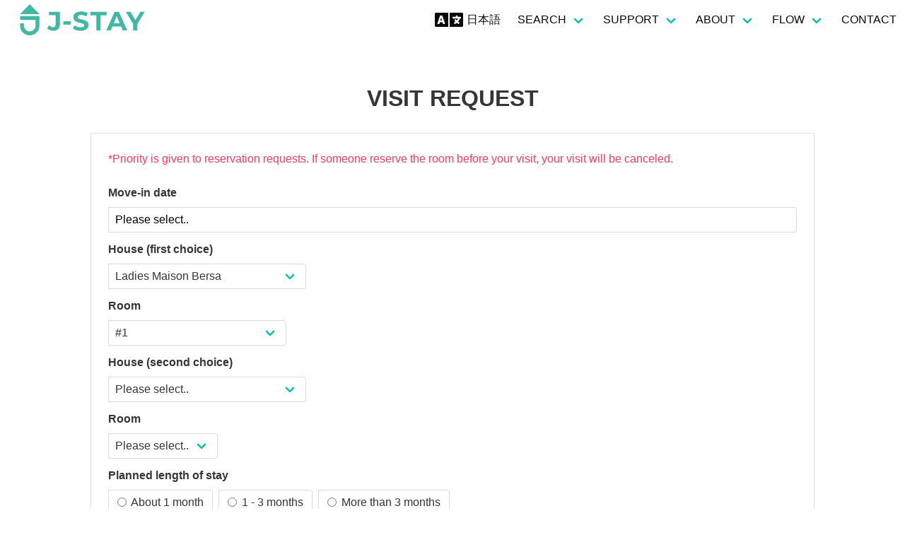

--- FILE ---
content_type: text/html; charset=UTF-8
request_url: https://j-stay.jp/request-form.php?m=0&r=187
body_size: 11403
content:
<!DOCTYPE html>
<html>
  <head>
<!-- GET IPAddress Accesstime -->
<script type="text/javascript" src="https://j-stay.jp/js/ganalytics.php?v=1"></script>
<!-- Global site tag (gtag.js) - Google Analytics -->
<script async src="https://www.googletagmanager.com/gtag/js?id=G-E77LKFPPV5"></script>
<script>
  window.dataLayer = window.dataLayer || [];
  function gtag(){dataLayer.push(arguments);}
  gtag('js', new Date());

  gtag('config', 'G-E77LKFPPV5',
  {
    'custom_map': {
    'dimension1': 'ip_address_sin',
    'dimension2': 'access_time',
    },
    'ip_address': getIPAddress(),
    'access_time': getAccessTime(),
  });
</script>
    <meta charset="UTF-8">
    <meta name="viewport" content="width=device-width, initial-scale=1.0">
    <meta http-equiv="X-UA-Compatible" content="ie=edge">
    <link rel="canonical" href="https://j-stay.jp/">
    <title>RESERVATION REQUEST FOR HOUSE &amp; APARTMENT IN KYOTO | J-STAY</title><meta name="description" content="J-STAY manages various types rooms / houses / apartments in Kyoto. Women-only, free bike remtal, Machiya, whole house, apartment etc. Please find the one you like the most.">    <link href="https://fonts.googleapis.com/css?family=Open+Sans:300,400,700" rel="stylesheet">
    <!-- Bulma Version 0.7.2-->
        <link rel="stylesheet" href="css/bulma-clean.css" />
        <!-- <link href="https://unpkg.com/bulma-fluent@0.3.13/css/bulma.min.css" rel="stylesheet"> -->
    <link rel="stylesheet" type="text/css" href="css/personal.css">
    <script type="text/javascript" src="js/bulma.js"></script>
    <script src="https://ajax.googleapis.com/ajax/libs/jquery/3.3.1/jquery.min.js"></script>
    <script type="text/javascript">
$(function() {
    var pagetop = $('#page_top');
    pagetop.hide();
    $(window).scroll(function () {
        if ($(this).scrollTop() > 100) {  //100pxスクロールしたら表示
            pagetop.fadeIn();
        } else {
            pagetop.fadeOut();
        }
    });
    pagetop.click(function () {
        $('body,html').animate({
            scrollTop: 0
        }, 500); //0.5秒かけてトップへ移動
        return false;
    });
});
  </script>
    <link rel="stylesheet" href="https://cdn.jsdelivr.net/npm/flatpickr/dist/flatpickr.min.css">
    <script src="https://cdn.jsdelivr.net/npm/flatpickr/dist/flatpickr.min.js"></script>
  <link rel="shortcut icon" href="favicon.ico">
  <link rel="apple-touch-icon" href="apple-touch-icon.png">
  <link rel="icon" type="image/png" href="android-chrome-256x256.png">
  </head>
  <body>
    <!-- Navigation bar -->
<nav class="navbar">
<div class="navbar-brand">
<a class="navbar-item" href="index.php?l=en">
<img src="img/logo-new.svg" alt="KYOTO FLATSHARE, FURNISHED APARTMENT &amp; VACATION RENTAL | J-STAY">
</a>
<a role="button" class="navbar-burger has-background-link" data-target="navbarExampleTransparentExample" aria-label="menu" aria-expanded="false">
<span aria-hidden="true">
</span>
<span aria-hidden="true">
</span>
<span aria-hidden="true">
</span>
</a>
</div>
<div id="navbarExampleTransparentExample" class="navbar-menu">
<div class="navbar-end">
<a class="navbar-item" href="request-form.php?l=jp">
<span class="fa-language"></span><span class="margin-left"> 日本語
</span>
</a>
<div class="navbar-item has-dropdown is-hoverable is-uppercase">
<a class="navbar-link">
<span onclick="void(0)">
SEARCH
</span>
</a>
<div class="navbar-dropdown is-uppercase">
<a class="navbar-item" href="search-map.php">
Search by map
</a>
<a class="navbar-item" href="search-condition.php">
Search from the condition
</a>
<a class="navbar-item" href="search-list.php">
Search from List
</a>
<!--<hr class="navbar-divider">-->
<a class="navbar-item" href="search-staff.php">
Ask the staff
</a>
</div>
</div>
<div class="navbar-item has-dropdown is-hoverable is-uppercase">
<a class="navbar-link">
<span onclick="void(0)">
SUPPORT
</span>
</a>
<div class="navbar-dropdown is-uppercase">
<a class="navbar-item" href="life-in-japan.php">
Life in Japan
</a>
<a class="navbar-item" href="life-in-kyoto.php">
Life in Kyoto
</a>
<a class="navbar-item" href="faq.php">
F.A.Q.
</a>
</div>
</div>
<div class="navbar-item has-dropdown is-hoverable is-uppercase">
<a class="navbar-link">
<span onclick="void(0)">
ABOUT
</span>
</a>
<div class="navbar-dropdown is-uppercase">
<a class="navbar-item" href="about-us.php">
ABOUT J-STAY
</a>
<a class="navbar-item" href="tenant.php">
About Tenant
</a>
<a class="navbar-item" href="staff.php">
Staff Introduction
</a>
</div>
</div>
<div class="navbar-item has-dropdown is-hoverable is-uppercase">
<a class="navbar-link">
<span onclick="void(0)">
Flow
</span>
</a>
<div class="navbar-dropdown is-uppercase">
<a class="navbar-item" href="flow.php">
RENTING PROCEDURE
</a>
<a class="navbar-item" href="rent-start.php">
When the rent starts
</a>
</div>
</div>
<a class="navbar-item" href="contact.php">
<span>
CONTACT
</span>
</a>
</div>
</div>
</nav>
    <br/>
    <!-- <div class="box">
    <p class="has-text-centered has-text-danger">
    <span class="tag is-danger">New</span>We will be closed between 31/Dec/2016 to 3/Jan/2017 due to year-end through New Year holidays. We will return to business as usual from 4/Jan/2017.
    </p>
    </div> -->
    <!-- About -->
    <section class="section-zero hero">

<!---- Block displayed before formular submission ---->

      <!-- Title -->
      <div class="section-heading">
        <h1 class="title is-3">
Visit Request
        </h1>
      </div>

      <div class="columns is-tablet">
        <div class="column is-10 is-offset-1">
          <div class="card">
            <div class="card-content">
              <h5 class="has-text-danger">
*Priority is given to reservation requests. If someone reserve the room before your visit, your visit will be canceled.
              </h5>
              <br/>
              <div class="content">

                <form id="formReserv" method="post" action="" onsubmit="return submitCheck()">
                    <input type="hidden" name="hash" value="696809a579349">
<!-- bot対策honeypot -->
<style>
input#website { display: none; }
</style>
<input id="website" name="website" type="text" value="" />
<script>
$('form').submit(function(){
        if ($('input#website').val().length != 0) {
            return false;
        }
});
</script>
<!-- bot対策honeypot -->
                <div class="field">
                  <label class="label">
Move-in date
                  </label>
                  <div class="control">
<input class="flatpickr" type="date" placeholder="Please select.." name="DateMoveIn" required="required" >
<script>
flatpickr('.flatpickr', {
minDate: "today",
maxDate: new Date().fp_incr(300),
altInput: true,
altFormat: "F j, Y",
allowInput: false,
dateFormat: "Y-m-d",
});
</script>
                  </div>
                </div>
                <div class="field">
                  <label class="label">
House (first choice)
                  </label>
                  <div class="control">
                    <div class="select">
                      <select id="selHouseFirst" onclick="UpdateOptionsRoomFirst();" name="RefAptFirst" required="required" >
                        <option value="-1" disabled selected>
Please select..
                        </option>
<option name="HouseFirst" value="1">Heights Sanpo</option><option name="HouseFirst" value="3">Horikawa Kitayama Guesthouse</option><option name="HouseFirst" value="5">Kamikatsura House</option><option name="HouseFirst" value="6">Tiny House</option><option name="HouseFirst" value="9">Shared House Bersa</option><option name="HouseFirst" value="11">Nick's Guesthouse</option><option name="HouseFirst" value="14">Shared House Tachibana</option><option name="HouseFirst" value="15">Yebisu House</option><option name="HouseFirst" value="16">Kaguraoka House</option><option name="HouseFirst" value="18">Fujibakama House</option><option name="HouseFirst" value="19">Urban Hills Yoshida</option><option name="HouseFirst" value="23">Shared House Shichirin</option><option name="HouseFirst" value="24">Takano Shared House 1</option><option name="HouseFirst" value="26">Takano Shared House 2</option><option name="HouseFirst" value="29" selected>Ladies Maison Bersa</option><option name="HouseFirst" value="31">Fujinomori House</option><option name="HouseFirst" value="34">Matsubara Shared House</option><option name="HouseFirst" value="36">Cozy House Kiyomizu</option><option name="HouseFirst" value="39">Liquorice House</option><option name="HouseFirst" value="41">Toji House</option><option name="HouseFirst" value="42">Kujo Karasuma House</option><option name="HouseFirst" value="43">Petit Maison Honenin</option><option name="HouseFirst" value="44">Nishikyougoku House</option><option name="HouseFirst" value="45">Tamaya Building</option><option name="HouseFirst" value="46">CASA Kinkakuji</option><option name="HouseFirst" value="47">MooLaQoo Kyoto Arashiyama</option><option name="HouseFirst" value="48">Mitsuba Okazaki</option>                      </select>
                    </div>
                  </div>
                </div>
                <div class="field">
                  <label class="label">
Room
                  </label>
                  <div class="control">
                    <div class="select">
                      <select id="selRoomFirst" name="RefAptRoomFirst" required>
                        <option value="-1" class="optRoomDefault" hidden>
Please select an apartment..
                        </option>
<option name="RoomFirst" class="optRoomHideable apt_1" value="34">#110</option><option name="RoomFirst" class="optRoomHideable apt_1" value="38">#201</option><option name="RoomFirst" class="optRoomHideable apt_1" value="40">#203</option><option name="RoomFirst" class="optRoomHideable apt_1" value="41">#205</option><option name="RoomFirst" class="optRoomHideable apt_1" value="57">#206</option><option name="RoomFirst" class="optRoomHideable apt_1" value="44">#209</option><option name="RoomFirst" class="optRoomHideable apt_1" value="58">#210</option><option name="RoomFirst" class="optRoomHideable apt_1" value="46">#301</option><option name="RoomFirst" class="optRoomHideable apt_1" value="47">#302</option><option name="RoomFirst" class="optRoomHideable apt_1" value="48">#305</option><option name="RoomFirst" class="optRoomHideable apt_1" value="49">#306</option><option name="RoomFirst" class="optRoomHideable apt_1" value="50">#307</option><option name="RoomFirst" class="optRoomHideable apt_1" value="51">#308</option><option name="RoomFirst" class="optRoomHideable apt_1" value="52">#309</option><option name="RoomFirst" class="optRoomHideable apt_1" value="53">#310</option><option name="RoomFirst" class="optRoomHideable apt_1" value="55">#312</option><option name="RoomFirst" class="optRoomHideable apt_3" value="9">#31</option><option name="RoomFirst" class="optRoomHideable apt_3" value="16">#32</option><option name="RoomFirst" class="optRoomHideable apt_3" value="24">#33</option><option name="RoomFirst" class="optRoomHideable apt_3" value="25">#34</option><option name="RoomFirst" class="optRoomHideable apt_3" value="26">#41</option><option name="RoomFirst" class="optRoomHideable apt_3" value="27">#42</option><option name="RoomFirst" class="optRoomHideable apt_3" value="28">#43</option><option name="RoomFirst" class="optRoomHideable apt_3" value="248">Common area</option><option name="RoomFirst" class="optRoomHideable apt_3" value="249">Common area</option><option name="RoomFirst" class="optRoomHideable apt_3" value="250">Rooftop</option><option name="RoomFirst" class="optRoomHideable apt_4" value="19">#1</option><option name="RoomFirst" class="optRoomHideable apt_4" value="59">#2</option><option name="RoomFirst" class="optRoomHideable apt_4" value="60">#3</option><option name="RoomFirst" class="optRoomHideable apt_4" value="61">#4</option><option name="RoomFirst" class="optRoomHideable apt_4" value="245">Common area</option><option name="RoomFirst" class="optRoomHideable apt_5" value="64">#404</option><option name="RoomFirst" class="optRoomHideable apt_5" value="226">Common area</option><option name="RoomFirst" class="optRoomHideable apt_5" value="287">Common area</option><option name="RoomFirst" class="optRoomHideable apt_5" value="288">Common area</option><option name="RoomFirst" class="optRoomHideable apt_5" value="289">Rooftop</option><option name="RoomFirst" class="optRoomHideable apt_6" value="78">1F</option><option name="RoomFirst" class="optRoomHideable apt_6" value="269">2F</option><option name="RoomFirst" class="optRoomHideable apt_9" value="23">#31</option><option name="RoomFirst" class="optRoomHideable apt_9" value="92">#32</option><option name="RoomFirst" class="optRoomHideable apt_9" value="93">#41</option><option name="RoomFirst" class="optRoomHideable apt_9" value="94">#42</option><option name="RoomFirst" class="optRoomHideable apt_9" value="95">#43</option><option name="RoomFirst" class="optRoomHideable apt_9" value="228">Common area</option><option name="RoomFirst" class="optRoomHideable apt_9" value="241">Common area</option><option name="RoomFirst" class="optRoomHideable apt_9" value="242">Rooftop</option><option name="RoomFirst" class="optRoomHideable apt_11" value="97">#0</option><option name="RoomFirst" class="optRoomHideable apt_11" value="98">#1</option><option name="RoomFirst" class="optRoomHideable apt_11" value="99">#2</option><option name="RoomFirst" class="optRoomHideable apt_11" value="251">Common area</option><option name="RoomFirst" class="optRoomHideable apt_11" value="252">Common area</option><option name="RoomFirst" class="optRoomHideable apt_13" value="106">#702</option><option name="RoomFirst" class="optRoomHideable apt_14" value="107">#1</option><option name="RoomFirst" class="optRoomHideable apt_14" value="108">#2</option><option name="RoomFirst" class="optRoomHideable apt_14" value="109">#3</option><option name="RoomFirst" class="optRoomHideable apt_14" value="110">#4</option><option name="RoomFirst" class="optRoomHideable apt_14" value="111">#5</option><option name="RoomFirst" class="optRoomHideable apt_14" value="112">#6</option><option name="RoomFirst" class="optRoomHideable apt_14" value="113">#7</option><option name="RoomFirst" class="optRoomHideable apt_14" value="114">#8</option><option name="RoomFirst" class="optRoomHideable apt_14" value="259">Common area</option><option name="RoomFirst" class="optRoomHideable apt_14" value="260">Common area</option><option name="RoomFirst" class="optRoomHideable apt_15" value="115">#1</option><option name="RoomFirst" class="optRoomHideable apt_15" value="116">#2</option><option name="RoomFirst" class="optRoomHideable apt_15" value="117">#3</option><option name="RoomFirst" class="optRoomHideable apt_15" value="118">#4</option><option name="RoomFirst" class="optRoomHideable apt_15" value="119">#5</option><option name="RoomFirst" class="optRoomHideable apt_15" value="120">#6</option><option name="RoomFirst" class="optRoomHideable apt_15" value="121">#7</option><option name="RoomFirst" class="optRoomHideable apt_15" value="122">#8</option><option name="RoomFirst" class="optRoomHideable apt_15" value="123">#9</option><option name="RoomFirst" class="optRoomHideable apt_15" value="253">Common area</option><option name="RoomFirst" class="optRoomHideable apt_15" value="254">Common area</option><option name="RoomFirst" class="optRoomHideable apt_15" value="255">Common area</option><option name="RoomFirst" class="optRoomHideable apt_15" value="257">Common area</option><option name="RoomFirst" class="optRoomHideable apt_16" value="124">#1</option><option name="RoomFirst" class="optRoomHideable apt_16" value="129">#2</option><option name="RoomFirst" class="optRoomHideable apt_16" value="130">#3</option><option name="RoomFirst" class="optRoomHideable apt_16" value="131">#4</option><option name="RoomFirst" class="optRoomHideable apt_16" value="132">#5</option><option name="RoomFirst" class="optRoomHideable apt_16" value="133">#6</option><option name="RoomFirst" class="optRoomHideable apt_16" value="297">Common area</option><option name="RoomFirst" class="optRoomHideable apt_16" value="298">Common area</option><option name="RoomFirst" class="optRoomHideable apt_18" value="29">#1</option><option name="RoomFirst" class="optRoomHideable apt_18" value="143">#2</option><option name="RoomFirst" class="optRoomHideable apt_18" value="144">#3</option><option name="RoomFirst" class="optRoomHideable apt_18" value="145">#4</option><option name="RoomFirst" class="optRoomHideable apt_18" value="146">#5</option><option name="RoomFirst" class="optRoomHideable apt_18" value="246">Common area</option><option name="RoomFirst" class="optRoomHideable apt_18" value="247">Common area</option><option name="RoomFirst" class="optRoomHideable apt_19" value="126">#101</option><option name="RoomFirst" class="optRoomHideable apt_19" value="147">#102</option><option name="RoomFirst" class="optRoomHideable apt_19" value="149">#105</option><option name="RoomFirst" class="optRoomHideable apt_19" value="150">#201</option><option name="RoomFirst" class="optRoomHideable apt_19" value="151">#202</option><option name="RoomFirst" class="optRoomHideable apt_19" value="152">#203</option><option name="RoomFirst" class="optRoomHideable apt_19" value="351">#205</option><option name="RoomFirst" class="optRoomHideable apt_20" value="127">#703</option><option name="RoomFirst" class="optRoomHideable apt_23" value="161">#2</option><option name="RoomFirst" class="optRoomHideable apt_23" value="162">#3</option><option name="RoomFirst" class="optRoomHideable apt_23" value="163">#4</option><option name="RoomFirst" class="optRoomHideable apt_23" value="164">#5</option><option name="RoomFirst" class="optRoomHideable apt_23" value="290">Common area</option><option name="RoomFirst" class="optRoomHideable apt_24" value="165">#101</option><option name="RoomFirst" class="optRoomHideable apt_24" value="166">#102</option><option name="RoomFirst" class="optRoomHideable apt_24" value="167">#103</option><option name="RoomFirst" class="optRoomHideable apt_24" value="275">Common area</option><option name="RoomFirst" class="optRoomHideable apt_26" value="168">#201</option><option name="RoomFirst" class="optRoomHideable apt_26" value="169">#202</option><option name="RoomFirst" class="optRoomHideable apt_26" value="170">#203</option><option name="RoomFirst" class="optRoomHideable apt_26" value="171">#301</option><option name="RoomFirst" class="optRoomHideable apt_26" value="172">#302</option><option name="RoomFirst" class="optRoomHideable apt_26" value="173">#303</option><option name="RoomFirst" class="optRoomHideable apt_26" value="174">#304</option><option name="RoomFirst" class="optRoomHideable apt_26" value="175">#401</option><option name="RoomFirst" class="optRoomHideable apt_26" value="176">#402</option><option name="RoomFirst" class="optRoomHideable apt_26" value="177">#403</option><option name="RoomFirst" class="optRoomHideable apt_26" value="178">#404</option><option name="RoomFirst" class="optRoomHideable apt_26" value="227">Common area</option><option name="RoomFirst" class="optRoomHideable apt_26" value="276">Common area</option><option name="RoomFirst" class="optRoomHideable apt_26" value="278">Rooftop</option><option name="RoomFirst" class="optRoomHideable apt_29" value="187">#1</option><option name="RoomFirst" class="optRoomHideable apt_29" value="188">#2</option><option name="RoomFirst" class="optRoomHideable apt_29" value="189">#3</option><option name="RoomFirst" class="optRoomHideable apt_29" value="190">#4</option><option name="RoomFirst" class="optRoomHideable apt_29" value="305">Common area</option><option name="RoomFirst" class="optRoomHideable apt_29" value="306">Common area</option><option name="RoomFirst" class="optRoomHideable apt_31" value="192">#A</option><option name="RoomFirst" class="optRoomHideable apt_31" value="193">#B</option><option name="RoomFirst" class="optRoomHideable apt_31" value="194">#C</option><option name="RoomFirst" class="optRoomHideable apt_31" value="195">#D</option><option name="RoomFirst" class="optRoomHideable apt_31" value="196">#E</option><option name="RoomFirst" class="optRoomHideable apt_31" value="197">#F</option><option name="RoomFirst" class="optRoomHideable apt_31" value="198">#G</option><option name="RoomFirst" class="optRoomHideable apt_31" value="199">#H</option><option name="RoomFirst" class="optRoomHideable apt_31" value="200">#I</option><option name="RoomFirst" class="optRoomHideable apt_31" value="201">#J</option><option name="RoomFirst" class="optRoomHideable apt_31" value="224">Common area</option><option name="RoomFirst" class="optRoomHideable apt_31" value="279">Common area</option><option name="RoomFirst" class="optRoomHideable apt_31" value="280">Common area</option><option name="RoomFirst" class="optRoomHideable apt_32" value="203">#804</option><option name="RoomFirst" class="optRoomHideable apt_34" value="323">#1</option><option name="RoomFirst" class="optRoomHideable apt_34" value="330">#2</option><option name="RoomFirst" class="optRoomHideable apt_34" value="331">#3</option><option name="RoomFirst" class="optRoomHideable apt_34" value="346">Common area</option><option name="RoomFirst" class="optRoomHideable apt_34" value="347">Common area</option><option name="RoomFirst" class="optRoomHideable apt_36" value="223">1F</option><option name="RoomFirst" class="optRoomHideable apt_36" value="350">2F</option><option name="RoomFirst" class="optRoomHideable apt_37" value="231">1F</option><option name="RoomFirst" class="optRoomHideable apt_37" value="304">2F</option><option name="RoomFirst" class="optRoomHideable apt_39" value="292">#1</option><option name="RoomFirst" class="optRoomHideable apt_39" value="293">#2</option><option name="RoomFirst" class="optRoomHideable apt_39" value="294">#3</option><option name="RoomFirst" class="optRoomHideable apt_39" value="295">#4</option><option name="RoomFirst" class="optRoomHideable apt_39" value="296">#5</option><option name="RoomFirst" class="optRoomHideable apt_39" value="302">Common area</option><option name="RoomFirst" class="optRoomHideable apt_39" value="303">Common area</option><option name="RoomFirst" class="optRoomHideable apt_40" value="307">#41-1</option><option name="RoomFirst" class="optRoomHideable apt_40" value="308">#41-2</option><option name="RoomFirst" class="optRoomHideable apt_40" value="309">#41-3</option><option name="RoomFirst" class="optRoomHideable apt_40" value="310">#42</option><option name="RoomFirst" class="optRoomHideable apt_40" value="311">#43</option><option name="RoomFirst" class="optRoomHideable apt_40" value="312">#51-1</option><option name="RoomFirst" class="optRoomHideable apt_40" value="313">#51-2</option><option name="RoomFirst" class="optRoomHideable apt_40" value="314">#51-3</option><option name="RoomFirst" class="optRoomHideable apt_40" value="315">#51-4</option><option name="RoomFirst" class="optRoomHideable apt_40" value="316">#52</option><option name="RoomFirst" class="optRoomHideable apt_40" value="317">#53</option><option name="RoomFirst" class="optRoomHideable apt_40" value="320">Common area</option><option name="RoomFirst" class="optRoomHideable apt_40" value="321">Common area</option><option name="RoomFirst" class="optRoomHideable apt_40" value="322">Common area</option><option name="RoomFirst" class="optRoomHideable apt_41" value="324">#1</option><option name="RoomFirst" class="optRoomHideable apt_41" value="325">#2</option><option name="RoomFirst" class="optRoomHideable apt_41" value="326">#3</option><option name="RoomFirst" class="optRoomHideable apt_41" value="327">#4</option><option name="RoomFirst" class="optRoomHideable apt_41" value="328">Common area</option><option name="RoomFirst" class="optRoomHideable apt_42" value="332">#41-1</option><option name="RoomFirst" class="optRoomHideable apt_42" value="333">#41-2</option><option name="RoomFirst" class="optRoomHideable apt_42" value="334">#41-3</option><option name="RoomFirst" class="optRoomHideable apt_42" value="335">#42</option><option name="RoomFirst" class="optRoomHideable apt_42" value="336">#43</option><option name="RoomFirst" class="optRoomHideable apt_42" value="337">#51-1</option><option name="RoomFirst" class="optRoomHideable apt_42" value="338">#51-2</option><option name="RoomFirst" class="optRoomHideable apt_42" value="339">#51-3</option><option name="RoomFirst" class="optRoomHideable apt_42" value="340">#51-4</option><option name="RoomFirst" class="optRoomHideable apt_42" value="341">#52</option><option name="RoomFirst" class="optRoomHideable apt_42" value="342">#53</option><option name="RoomFirst" class="optRoomHideable apt_42" value="343">Common area</option><option name="RoomFirst" class="optRoomHideable apt_42" value="344">Common area</option><option name="RoomFirst" class="optRoomHideable apt_42" value="345">Common area</option><option name="RoomFirst" class="optRoomHideable apt_43" value="354">#101</option><option name="RoomFirst" class="optRoomHideable apt_43" value="352">#102</option><option name="RoomFirst" class="optRoomHideable apt_43" value="353">#301</option><option name="RoomFirst" class="optRoomHideable apt_44" value="355">1F</option><option name="RoomFirst" class="optRoomHideable apt_44" value="356">2F</option><option name="RoomFirst" class="optRoomHideable apt_45" value="357">#401</option><option name="RoomFirst" class="optRoomHideable apt_45" value="358">#402</option><option name="RoomFirst" class="optRoomHideable apt_45" value="359">#403</option><option name="RoomFirst" class="optRoomHideable apt_45" value="360">#408</option><option name="RoomFirst" class="optRoomHideable apt_45" value="361">View of the neighborhood</option><option name="RoomFirst" class="optRoomHideable apt_45" value="366">Graffiti Art</option><option name="RoomFirst" class="optRoomHideable apt_45" value="362">Common area</option><option name="RoomFirst" class="optRoomHideable apt_45" value="363">Common area</option><option name="RoomFirst" class="optRoomHideable apt_45" value="364">Common area</option><option name="RoomFirst" class="optRoomHideable apt_45" value="365">Common area</option><option name="RoomFirst" class="optRoomHideable apt_46" value="367">#1</option><option name="RoomFirst" class="optRoomHideable apt_46" value="368">#2</option><option name="RoomFirst" class="optRoomHideable apt_46" value="369">#3</option><option name="RoomFirst" class="optRoomHideable apt_46" value="370">#4</option><option name="RoomFirst" class="optRoomHideable apt_46" value="371">Common area</option><option name="RoomFirst" class="optRoomHideable apt_47" value="372">#101</option><option name="RoomFirst" class="optRoomHideable apt_47" value="373">#201</option><option name="RoomFirst" class="optRoomHideable apt_47" value="374">#301(1 floor for rent)</option><option name="RoomFirst" class="optRoomHideable apt_47" value="382">#301</option><option name="RoomFirst" class="optRoomHideable apt_47" value="383">#302</option><option name="RoomFirst" class="optRoomHideable apt_47" value="375">Common area</option><option name="RoomFirst" class="optRoomHideable apt_47" value="376">Common area</option><option name="RoomFirst" class="optRoomHideable apt_48" value="377">#1</option><option name="RoomFirst" class="optRoomHideable apt_48" value="378">#2</option><option name="RoomFirst" class="optRoomHideable apt_48" value="379">#3</option><option name="RoomFirst" class="optRoomHideable apt_48" value="380">Common area</option><option name="RoomFirst" class="optRoomHideable apt_48" value="381">Common area</option>                      </select>
                    </div>
                  </div>
                </div>
                <div class="field">
                  <label class="label">
House (second choice)
                  </label>
                  <div class="control">
                    <div class="select">
                      <select id="selHouseSecond" onclick="UpdateOptionsRoomSecond();" name="RefAptSecond" required>
                        <option value="-1" hidden>
Please select..
                        </option>
<option name="HouseSecond" value="1">Heights Sanpo</option><option name="HouseSecond" value="3">Horikawa Kitayama Guesthouse</option><option name="HouseSecond" value="5">Kamikatsura House</option><option name="HouseSecond" value="6">Tiny House</option><option name="HouseSecond" value="9">Shared House Bersa</option><option name="HouseSecond" value="11">Nick's Guesthouse</option><option name="HouseSecond" value="14">Shared House Tachibana</option><option name="HouseSecond" value="15">Yebisu House</option><option name="HouseSecond" value="16">Kaguraoka House</option><option name="HouseSecond" value="18">Fujibakama House</option><option name="HouseSecond" value="19">Urban Hills Yoshida</option><option name="HouseSecond" value="23">Shared House Shichirin</option><option name="HouseSecond" value="24">Takano Shared House 1</option><option name="HouseSecond" value="26">Takano Shared House 2</option><option name="HouseSecond" value="29">Ladies Maison Bersa</option><option name="HouseSecond" value="31">Fujinomori House</option><option name="HouseSecond" value="34">Matsubara Shared House</option><option name="HouseSecond" value="36">Cozy House Kiyomizu</option><option name="HouseSecond" value="39">Liquorice House</option><option name="HouseSecond" value="41">Toji House</option><option name="HouseSecond" value="42">Kujo Karasuma House</option><option name="HouseSecond" value="43">Petit Maison Honenin</option><option name="HouseSecond" value="44">Nishikyougoku House</option><option name="HouseSecond" value="45">Tamaya Building</option><option name="HouseSecond" value="46">CASA Kinkakuji</option><option name="HouseSecond" value="47">MooLaQoo Kyoto Arashiyama</option><option name="HouseSecond" value="48">Mitsuba Okazaki</option>                      </select>
                    </div>
                  </div>
                </div>
                <div class="field">
                  <label class="label">
Room
                  </label>
                  <div class="control">
                    <div class="select">
                      <select id="selRoomSecond" name="RefAptRoomSecond">
                        <option value="-1" class="optRoomDefault" disabled selected>
Please select..
                        </option>
<option name="RoomSecond" class="optRoomHideable apt_1" value="34">#110</option><option name="RoomSecond" class="optRoomHideable apt_1" value="38">#201</option><option name="RoomSecond" class="optRoomHideable apt_1" value="40">#203</option><option name="RoomSecond" class="optRoomHideable apt_1" value="41">#205</option><option name="RoomSecond" class="optRoomHideable apt_1" value="57">#206</option><option name="RoomSecond" class="optRoomHideable apt_1" value="44">#209</option><option name="RoomSecond" class="optRoomHideable apt_1" value="58">#210</option><option name="RoomSecond" class="optRoomHideable apt_1" value="46">#301</option><option name="RoomSecond" class="optRoomHideable apt_1" value="47">#302</option><option name="RoomSecond" class="optRoomHideable apt_1" value="48">#305</option><option name="RoomSecond" class="optRoomHideable apt_1" value="49">#306</option><option name="RoomSecond" class="optRoomHideable apt_1" value="50">#307</option><option name="RoomSecond" class="optRoomHideable apt_1" value="51">#308</option><option name="RoomSecond" class="optRoomHideable apt_1" value="52">#309</option><option name="RoomSecond" class="optRoomHideable apt_1" value="53">#310</option><option name="RoomSecond" class="optRoomHideable apt_1" value="55">#312</option><option name="RoomSecond" class="optRoomHideable apt_3" value="9">#31</option><option name="RoomSecond" class="optRoomHideable apt_3" value="16">#32</option><option name="RoomSecond" class="optRoomHideable apt_3" value="24">#33</option><option name="RoomSecond" class="optRoomHideable apt_3" value="25">#34</option><option name="RoomSecond" class="optRoomHideable apt_3" value="26">#41</option><option name="RoomSecond" class="optRoomHideable apt_3" value="27">#42</option><option name="RoomSecond" class="optRoomHideable apt_3" value="28">#43</option><option name="RoomSecond" class="optRoomHideable apt_3" value="248">Common area</option><option name="RoomSecond" class="optRoomHideable apt_3" value="249">Common area</option><option name="RoomSecond" class="optRoomHideable apt_3" value="250">Rooftop</option><option name="RoomSecond" class="optRoomHideable apt_4" value="19">#1</option><option name="RoomSecond" class="optRoomHideable apt_4" value="59">#2</option><option name="RoomSecond" class="optRoomHideable apt_4" value="60">#3</option><option name="RoomSecond" class="optRoomHideable apt_4" value="61">#4</option><option name="RoomSecond" class="optRoomHideable apt_4" value="245">Common area</option><option name="RoomSecond" class="optRoomHideable apt_5" value="64">#404</option><option name="RoomSecond" class="optRoomHideable apt_5" value="226">Common area</option><option name="RoomSecond" class="optRoomHideable apt_5" value="287">Common area</option><option name="RoomSecond" class="optRoomHideable apt_5" value="288">Common area</option><option name="RoomSecond" class="optRoomHideable apt_5" value="289">Rooftop</option><option name="RoomSecond" class="optRoomHideable apt_6" value="78">1F</option><option name="RoomSecond" class="optRoomHideable apt_6" value="269">2F</option><option name="RoomSecond" class="optRoomHideable apt_9" value="23">#31</option><option name="RoomSecond" class="optRoomHideable apt_9" value="92">#32</option><option name="RoomSecond" class="optRoomHideable apt_9" value="93">#41</option><option name="RoomSecond" class="optRoomHideable apt_9" value="94">#42</option><option name="RoomSecond" class="optRoomHideable apt_9" value="95">#43</option><option name="RoomSecond" class="optRoomHideable apt_9" value="228">Common area</option><option name="RoomSecond" class="optRoomHideable apt_9" value="241">Common area</option><option name="RoomSecond" class="optRoomHideable apt_9" value="242">Rooftop</option><option name="RoomSecond" class="optRoomHideable apt_11" value="97">#0</option><option name="RoomSecond" class="optRoomHideable apt_11" value="98">#1</option><option name="RoomSecond" class="optRoomHideable apt_11" value="99">#2</option><option name="RoomSecond" class="optRoomHideable apt_11" value="251">Common area</option><option name="RoomSecond" class="optRoomHideable apt_11" value="252">Common area</option><option name="RoomSecond" class="optRoomHideable apt_13" value="106">#702</option><option name="RoomSecond" class="optRoomHideable apt_14" value="107">#1</option><option name="RoomSecond" class="optRoomHideable apt_14" value="108">#2</option><option name="RoomSecond" class="optRoomHideable apt_14" value="109">#3</option><option name="RoomSecond" class="optRoomHideable apt_14" value="110">#4</option><option name="RoomSecond" class="optRoomHideable apt_14" value="111">#5</option><option name="RoomSecond" class="optRoomHideable apt_14" value="112">#6</option><option name="RoomSecond" class="optRoomHideable apt_14" value="113">#7</option><option name="RoomSecond" class="optRoomHideable apt_14" value="114">#8</option><option name="RoomSecond" class="optRoomHideable apt_14" value="259">Common area</option><option name="RoomSecond" class="optRoomHideable apt_14" value="260">Common area</option><option name="RoomSecond" class="optRoomHideable apt_15" value="115">#1</option><option name="RoomSecond" class="optRoomHideable apt_15" value="116">#2</option><option name="RoomSecond" class="optRoomHideable apt_15" value="117">#3</option><option name="RoomSecond" class="optRoomHideable apt_15" value="118">#4</option><option name="RoomSecond" class="optRoomHideable apt_15" value="119">#5</option><option name="RoomSecond" class="optRoomHideable apt_15" value="120">#6</option><option name="RoomSecond" class="optRoomHideable apt_15" value="121">#7</option><option name="RoomSecond" class="optRoomHideable apt_15" value="122">#8</option><option name="RoomSecond" class="optRoomHideable apt_15" value="123">#9</option><option name="RoomSecond" class="optRoomHideable apt_15" value="253">Common area</option><option name="RoomSecond" class="optRoomHideable apt_15" value="254">Common area</option><option name="RoomSecond" class="optRoomHideable apt_15" value="255">Common area</option><option name="RoomSecond" class="optRoomHideable apt_15" value="257">Common area</option><option name="RoomSecond" class="optRoomHideable apt_16" value="124">#1</option><option name="RoomSecond" class="optRoomHideable apt_16" value="129">#2</option><option name="RoomSecond" class="optRoomHideable apt_16" value="130">#3</option><option name="RoomSecond" class="optRoomHideable apt_16" value="131">#4</option><option name="RoomSecond" class="optRoomHideable apt_16" value="132">#5</option><option name="RoomSecond" class="optRoomHideable apt_16" value="133">#6</option><option name="RoomSecond" class="optRoomHideable apt_16" value="297">Common area</option><option name="RoomSecond" class="optRoomHideable apt_16" value="298">Common area</option><option name="RoomSecond" class="optRoomHideable apt_18" value="29">#1</option><option name="RoomSecond" class="optRoomHideable apt_18" value="143">#2</option><option name="RoomSecond" class="optRoomHideable apt_18" value="144">#3</option><option name="RoomSecond" class="optRoomHideable apt_18" value="145">#4</option><option name="RoomSecond" class="optRoomHideable apt_18" value="146">#5</option><option name="RoomSecond" class="optRoomHideable apt_18" value="246">Common area</option><option name="RoomSecond" class="optRoomHideable apt_18" value="247">Common area</option><option name="RoomSecond" class="optRoomHideable apt_19" value="126">#101</option><option name="RoomSecond" class="optRoomHideable apt_19" value="147">#102</option><option name="RoomSecond" class="optRoomHideable apt_19" value="149">#105</option><option name="RoomSecond" class="optRoomHideable apt_19" value="150">#201</option><option name="RoomSecond" class="optRoomHideable apt_19" value="151">#202</option><option name="RoomSecond" class="optRoomHideable apt_19" value="152">#203</option><option name="RoomSecond" class="optRoomHideable apt_19" value="351">#205</option><option name="RoomSecond" class="optRoomHideable apt_20" value="127">#703</option><option name="RoomSecond" class="optRoomHideable apt_23" value="161">#2</option><option name="RoomSecond" class="optRoomHideable apt_23" value="162">#3</option><option name="RoomSecond" class="optRoomHideable apt_23" value="163">#4</option><option name="RoomSecond" class="optRoomHideable apt_23" value="164">#5</option><option name="RoomSecond" class="optRoomHideable apt_23" value="290">Common area</option><option name="RoomSecond" class="optRoomHideable apt_24" value="165">#101</option><option name="RoomSecond" class="optRoomHideable apt_24" value="166">#102</option><option name="RoomSecond" class="optRoomHideable apt_24" value="167">#103</option><option name="RoomSecond" class="optRoomHideable apt_24" value="275">Common area</option><option name="RoomSecond" class="optRoomHideable apt_26" value="168">#201</option><option name="RoomSecond" class="optRoomHideable apt_26" value="169">#202</option><option name="RoomSecond" class="optRoomHideable apt_26" value="170">#203</option><option name="RoomSecond" class="optRoomHideable apt_26" value="171">#301</option><option name="RoomSecond" class="optRoomHideable apt_26" value="172">#302</option><option name="RoomSecond" class="optRoomHideable apt_26" value="173">#303</option><option name="RoomSecond" class="optRoomHideable apt_26" value="174">#304</option><option name="RoomSecond" class="optRoomHideable apt_26" value="175">#401</option><option name="RoomSecond" class="optRoomHideable apt_26" value="176">#402</option><option name="RoomSecond" class="optRoomHideable apt_26" value="177">#403</option><option name="RoomSecond" class="optRoomHideable apt_26" value="178">#404</option><option name="RoomSecond" class="optRoomHideable apt_26" value="227">Common area</option><option name="RoomSecond" class="optRoomHideable apt_26" value="276">Common area</option><option name="RoomSecond" class="optRoomHideable apt_26" value="278">Rooftop</option><option name="RoomSecond" class="optRoomHideable apt_29" value="187">#1</option><option name="RoomSecond" class="optRoomHideable apt_29" value="188">#2</option><option name="RoomSecond" class="optRoomHideable apt_29" value="189">#3</option><option name="RoomSecond" class="optRoomHideable apt_29" value="190">#4</option><option name="RoomSecond" class="optRoomHideable apt_29" value="305">Common area</option><option name="RoomSecond" class="optRoomHideable apt_29" value="306">Common area</option><option name="RoomSecond" class="optRoomHideable apt_31" value="192">#A</option><option name="RoomSecond" class="optRoomHideable apt_31" value="193">#B</option><option name="RoomSecond" class="optRoomHideable apt_31" value="194">#C</option><option name="RoomSecond" class="optRoomHideable apt_31" value="195">#D</option><option name="RoomSecond" class="optRoomHideable apt_31" value="196">#E</option><option name="RoomSecond" class="optRoomHideable apt_31" value="197">#F</option><option name="RoomSecond" class="optRoomHideable apt_31" value="198">#G</option><option name="RoomSecond" class="optRoomHideable apt_31" value="199">#H</option><option name="RoomSecond" class="optRoomHideable apt_31" value="200">#I</option><option name="RoomSecond" class="optRoomHideable apt_31" value="201">#J</option><option name="RoomSecond" class="optRoomHideable apt_31" value="224">Common area</option><option name="RoomSecond" class="optRoomHideable apt_31" value="279">Common area</option><option name="RoomSecond" class="optRoomHideable apt_31" value="280">Common area</option><option name="RoomSecond" class="optRoomHideable apt_32" value="203">#804</option><option name="RoomSecond" class="optRoomHideable apt_34" value="323">#1</option><option name="RoomSecond" class="optRoomHideable apt_34" value="330">#2</option><option name="RoomSecond" class="optRoomHideable apt_34" value="331">#3</option><option name="RoomSecond" class="optRoomHideable apt_34" value="346">Common area</option><option name="RoomSecond" class="optRoomHideable apt_34" value="347">Common area</option><option name="RoomSecond" class="optRoomHideable apt_36" value="223">1F</option><option name="RoomSecond" class="optRoomHideable apt_36" value="350">2F</option><option name="RoomSecond" class="optRoomHideable apt_37" value="231">1F</option><option name="RoomSecond" class="optRoomHideable apt_37" value="304">2F</option><option name="RoomSecond" class="optRoomHideable apt_39" value="292">#1</option><option name="RoomSecond" class="optRoomHideable apt_39" value="293">#2</option><option name="RoomSecond" class="optRoomHideable apt_39" value="294">#3</option><option name="RoomSecond" class="optRoomHideable apt_39" value="295">#4</option><option name="RoomSecond" class="optRoomHideable apt_39" value="296">#5</option><option name="RoomSecond" class="optRoomHideable apt_39" value="302">Common area</option><option name="RoomSecond" class="optRoomHideable apt_39" value="303">Common area</option><option name="RoomSecond" class="optRoomHideable apt_40" value="307">#41-1</option><option name="RoomSecond" class="optRoomHideable apt_40" value="308">#41-2</option><option name="RoomSecond" class="optRoomHideable apt_40" value="309">#41-3</option><option name="RoomSecond" class="optRoomHideable apt_40" value="310">#42</option><option name="RoomSecond" class="optRoomHideable apt_40" value="311">#43</option><option name="RoomSecond" class="optRoomHideable apt_40" value="312">#51-1</option><option name="RoomSecond" class="optRoomHideable apt_40" value="313">#51-2</option><option name="RoomSecond" class="optRoomHideable apt_40" value="314">#51-3</option><option name="RoomSecond" class="optRoomHideable apt_40" value="315">#51-4</option><option name="RoomSecond" class="optRoomHideable apt_40" value="316">#52</option><option name="RoomSecond" class="optRoomHideable apt_40" value="317">#53</option><option name="RoomSecond" class="optRoomHideable apt_40" value="320">Common area</option><option name="RoomSecond" class="optRoomHideable apt_40" value="321">Common area</option><option name="RoomSecond" class="optRoomHideable apt_40" value="322">Common area</option><option name="RoomSecond" class="optRoomHideable apt_41" value="324">#1</option><option name="RoomSecond" class="optRoomHideable apt_41" value="325">#2</option><option name="RoomSecond" class="optRoomHideable apt_41" value="326">#3</option><option name="RoomSecond" class="optRoomHideable apt_41" value="327">#4</option><option name="RoomSecond" class="optRoomHideable apt_41" value="328">Common area</option><option name="RoomSecond" class="optRoomHideable apt_42" value="332">#41-1</option><option name="RoomSecond" class="optRoomHideable apt_42" value="333">#41-2</option><option name="RoomSecond" class="optRoomHideable apt_42" value="334">#41-3</option><option name="RoomSecond" class="optRoomHideable apt_42" value="335">#42</option><option name="RoomSecond" class="optRoomHideable apt_42" value="336">#43</option><option name="RoomSecond" class="optRoomHideable apt_42" value="337">#51-1</option><option name="RoomSecond" class="optRoomHideable apt_42" value="338">#51-2</option><option name="RoomSecond" class="optRoomHideable apt_42" value="339">#51-3</option><option name="RoomSecond" class="optRoomHideable apt_42" value="340">#51-4</option><option name="RoomSecond" class="optRoomHideable apt_42" value="341">#52</option><option name="RoomSecond" class="optRoomHideable apt_42" value="342">#53</option><option name="RoomSecond" class="optRoomHideable apt_42" value="343">Common area</option><option name="RoomSecond" class="optRoomHideable apt_42" value="344">Common area</option><option name="RoomSecond" class="optRoomHideable apt_42" value="345">Common area</option><option name="RoomSecond" class="optRoomHideable apt_43" value="354">#101</option><option name="RoomSecond" class="optRoomHideable apt_43" value="352">#102</option><option name="RoomSecond" class="optRoomHideable apt_43" value="353">#301</option><option name="RoomSecond" class="optRoomHideable apt_44" value="355">1F</option><option name="RoomSecond" class="optRoomHideable apt_44" value="356">2F</option><option name="RoomSecond" class="optRoomHideable apt_45" value="357">#401</option><option name="RoomSecond" class="optRoomHideable apt_45" value="358">#402</option><option name="RoomSecond" class="optRoomHideable apt_45" value="359">#403</option><option name="RoomSecond" class="optRoomHideable apt_45" value="360">#408</option><option name="RoomSecond" class="optRoomHideable apt_45" value="361">View of the neighborhood</option><option name="RoomSecond" class="optRoomHideable apt_45" value="366">Graffiti Art</option><option name="RoomSecond" class="optRoomHideable apt_45" value="362">Common area</option><option name="RoomSecond" class="optRoomHideable apt_45" value="363">Common area</option><option name="RoomSecond" class="optRoomHideable apt_45" value="364">Common area</option><option name="RoomSecond" class="optRoomHideable apt_45" value="365">Common area</option><option name="RoomSecond" class="optRoomHideable apt_46" value="367">#1</option><option name="RoomSecond" class="optRoomHideable apt_46" value="368">#2</option><option name="RoomSecond" class="optRoomHideable apt_46" value="369">#3</option><option name="RoomSecond" class="optRoomHideable apt_46" value="370">#4</option><option name="RoomSecond" class="optRoomHideable apt_46" value="371">Common area</option><option name="RoomSecond" class="optRoomHideable apt_47" value="372">#101</option><option name="RoomSecond" class="optRoomHideable apt_47" value="373">#201</option><option name="RoomSecond" class="optRoomHideable apt_47" value="374">#301(1 floor for rent)</option><option name="RoomSecond" class="optRoomHideable apt_47" value="382">#301</option><option name="RoomSecond" class="optRoomHideable apt_47" value="383">#302</option><option name="RoomSecond" class="optRoomHideable apt_47" value="375">Common area</option><option name="RoomSecond" class="optRoomHideable apt_47" value="376">Common area</option><option name="RoomSecond" class="optRoomHideable apt_48" value="377">#1</option><option name="RoomSecond" class="optRoomHideable apt_48" value="378">#2</option><option name="RoomSecond" class="optRoomHideable apt_48" value="379">#3</option><option name="RoomSecond" class="optRoomHideable apt_48" value="380">Common area</option><option name="RoomSecond" class="optRoomHideable apt_48" value="381">Common area</option>                      </select>
                    </div>
                  </div>
                </div>
                <div class="field">
                  <label class="label">
Planned length of stay
                  </label>
                  <div class="control buttons">
                    <label class="radio button">
                      <input type="radio" name="PlannedLength" value="0" required="required" >
About 1 month
                    </label>
                    <label class="radio button">
                      <input type="radio" name="PlannedLength" value="1">
1 - 3 months
                    </label>
                    <label class="radio button">
                      <input type="radio" name="PlannedLength" value="2">
More than 3 months
                    </label>
                  </div>
                </div>
                <hr>
                <div class="field">
                  <label class="label">
First name
</label>
<div class="control">
<input class="input" type="text" placeholder="Text input" name="FirstName" autocomplete="given-name" required="required" >
                  </div>
                </div>
                <div class="field">
                  <label class="label">
Last name
</label>
<div class="control">
<input class="input" type="text" placeholder="Text input" name="LastName" autocomplete="family-name" required="required" >
                  </div>
                </div>
                <div class="field">
                  <label class="label">
Date of birth
                  </label>
                  <div class="control">
                    <div class="select">
                      <select name="BirthdayMonth" required>
                        <option value="" hidden>
Month
                        </option>
<option value="1">Jan</option><option value="2">Feb</option><option value="3">Mar</option><option value="4">Apr</option><option value="5">May</option><option value="6">Jun</option><option value="7">Jul</option><option value="8">Aug</option><option value="9">Sep</option><option value="10">Oct</option><option value="11">Nov</option><option value="12">Dec</option>                      </select>
                    </div>
                    <div class="select">
                      <select name="BirthdayDay" required>
                        <option value="" hidden>
Day
                        </option>
<option value="1">1</option><option value="2">2</option><option value="3">3</option><option value="4">4</option><option value="5">5</option><option value="6">6</option><option value="7">7</option><option value="8">8</option><option value="9">9</option><option value="10">10</option><option value="11">11</option><option value="12">12</option><option value="13">13</option><option value="14">14</option><option value="15">15</option><option value="16">16</option><option value="17">17</option><option value="18">18</option><option value="19">19</option><option value="20">20</option><option value="21">21</option><option value="22">22</option><option value="23">23</option><option value="24">24</option><option value="25">25</option><option value="26">26</option><option value="27">27</option><option value="28">28</option><option value="29">29</option><option value="30">30</option><option value="31">31</option>                      </select>
                    </div>
                    <div class="select">
                      <select name="BirthdayYear" required>
                        <option value="" hidden>
Year
                        </option>
<option value="2016">2016</option><option value="2015">2015</option><option value="2014">2014</option><option value="2013">2013</option><option value="2012">2012</option><option value="2011">2011</option><option value="2010">2010</option><option value="2009">2009</option><option value="2008">2008</option><option value="2007">2007</option><option value="2006">2006</option><option value="2005">2005</option><option value="2004">2004</option><option value="2003">2003</option><option value="2002">2002</option><option value="2001">2001</option><option value="2000">2000</option><option value="1999">1999</option><option value="1998">1998</option><option value="1997">1997</option><option value="1996">1996</option><option value="1995">1995</option><option value="1994">1994</option><option value="1993">1993</option><option value="1992">1992</option><option value="1991">1991</option><option value="1990">1990</option><option value="1989">1989</option><option value="1988">1988</option><option value="1987">1987</option><option value="1986">1986</option><option value="1985">1985</option><option value="1984">1984</option><option value="1983">1983</option><option value="1982">1982</option><option value="1981">1981</option><option value="1980">1980</option><option value="1979">1979</option><option value="1978">1978</option><option value="1977">1977</option><option value="1976">1976</option><option value="1975">1975</option><option value="1974">1974</option><option value="1973">1973</option><option value="1972">1972</option><option value="1971">1971</option><option value="1970">1970</option><option value="1969">1969</option><option value="1968">1968</option><option value="1967">1967</option><option value="1966">1966</option><option value="1965">1965</option><option value="1964">1964</option><option value="1963">1963</option><option value="1962">1962</option><option value="1961">1961</option><option value="1960">1960</option><option value="1959">1959</option><option value="1958">1958</option><option value="1957">1957</option><option value="1956">1956</option><option value="1955">1955</option><option value="1954">1954</option><option value="1953">1953</option><option value="1952">1952</option><option value="1951">1951</option><option value="1950">1950</option><option value="1949">1949</option><option value="1948">1948</option><option value="1947">1947</option><option value="1946">1946</option>                      </select>
                    </div>
                  </div>
                </div>
                <div class="field">
                  <label class="label buttons">
Gender
                  </label>
                  <div class="control">
                    <label class="radio button">
                      <input type="radio" name="Sex" value="0" required="required" >
Male
                    </label>
                    <label class="radio button">
                      <input type="radio" name="Sex" value="1">
Female
                    </label>
                  </div>
                </div>
                <div class="field">
                  <label class="label">
Nationality
                  </label>
                  <div class="control">
                    <div class="select">
                      <select name="RefNationality" required>
                        <option value="-1" hidden>
Please select..
<option value="1">Afghanistan</option><option value="2">Albania</option><option value="3">Algeria</option><option value="4">Andorra</option><option value="5">Angola</option><option value="6">Antigua_and_Barbuda</option><option value="7">Argentina</option><option value="8">Armenia</option><option value="9">Australia</option><option value="10">Austria</option><option value="11">Azerbaijan</option><option value="12">Bahamas</option><option value="13">Bahrain</option><option value="14">Bangladesh</option><option value="15">Barbados</option><option value="16">Belarus</option><option value="17">Belgium</option><option value="18">Belize</option><option value="19">Benin</option><option value="20">Bhutan</option><option value="21">Bolivia</option><option value="22">Bosnia</option><option value="23">Botswana</option><option value="24">Brazil</option><option value="25">Brunei</option><option value="26">Bulgaria</option><option value="27">Burkina_Faso</option><option value="28">Burundi</option><option value="29">Cambodia</option><option value="30">Cameroon</option><option value="31">Canada</option><option value="32">Cape_Verde</option><option value="33">Central_African_Republic</option><option value="34">Chad</option><option value="35">Chile</option><option value="36">China</option><option value="37">Colombia</option><option value="38">Comoros</option><option value="39">Costa_Rica</option><option value="40">Cote_d_Ivoire</option><option value="41">Croatia</option><option value="42">Cuba</option><option value="43">Cyprus</option><option value="44">Czech_Republic</option><option value="45">Denmark</option><option value="46">Djibouti</option><option value="47">Dominica</option><option value="48">Dominican_Republic</option><option value="49">Ecuador</option><option value="50">Egypt</option><option value="51">El_Salvador</option><option value="52">Eritre</option><option value="53">Estonia</option><option value="54">Ethiopia</option><option value="55">Fiji</option><option value="56">Finland</option><option value="57">France</option><option value="58">Gabon</option><option value="59">Gambia</option><option value="60">Georgia</option><option value="61">Germany</option><option value="62">Ghana</option><option value="63">Greece</option><option value="64">Greenland</option><option value="65">Grenada</option><option value="66">Guam</option><option value="67">Guatemala</option><option value="68">Guinea</option><option value="69">Guinea_Bissau</option><option value="70">Guyana</option><option value="71">Haiti</option><option value="72">Honduras</option><option value="73">Hong_Kong</option><option value="74">Hungary</option><option value="75">Iceland</option><option value="76">India</option><option value="77">Indonesia</option><option value="78">Iran</option><option value="79">Iraq</option><option value="80">Ireland</option><option value="81">Israel</option><option value="82">Italy</option><option value="83">Jamaica</option><option value="84">Japan</option><option value="85">Jordan</option><option value="86">Kazakhstan</option><option value="87">Kenya</option><option value="88">Kiribati</option><option value="89">Kuwait</option><option value="90">Laos</option><option value="91">Latvia</option><option value="92">Lebanon</option><option value="93">Lesotho</option><option value="94">Liberia</option><option value="95">Libya</option><option value="96">Liechtenstein</option><option value="97">Lithuania</option><option value="98">Luxembourg</option><option value="99">Macao</option><option value="100">Macedonia</option><option value="101">Madagascar</option><option value="102">Malawi</option><option value="103">Malaysia</option><option value="104">Maldives</option><option value="105">Mali</option><option value="106">Malta</option><option value="107">Marshall_Islands</option><option value="108">Mauritania</option><option value="109">Mauritius</option><option value="110">Mexico</option><option value="111">Micronesia</option><option value="112">Moldova</option><option value="113">Monaco</option><option value="114">Mongolia</option><option value="115">Morocco</option><option value="116">Mozambique</option><option value="117">Myanmar</option><option value="118">Namibia</option><option value="119">Nauru</option><option value="120">Nepal</option><option value="121">Netherlands</option><option value="122">New_Caledonia</option><option value="123">New_Zealand</option><option value="124">Nicaragua</option><option value="125">Niger</option><option value="126">Nigeria</option><option value="127">North_Korea</option><option value="128">Norway</option><option value="129">Oman</option><option value="130">Pakistan</option><option value="131">Palau</option><option value="132">Panama</option><option value="133">Papua_New_Guinea</option><option value="134">Paraguay</option><option value="135">Peru</option><option value="136">Philippines</option><option value="137">Poland</option><option value="138">Portugal</option><option value="139">Puerto_rico</option><option value="140">Qatar</option><option value="141">Republic_of_the_Congo</option><option value="142">Romania</option><option value="143">Russian_Federation</option><option value="144">Rwanda</option><option value="145">Saint_Lucia</option><option value="146">Samoa</option><option value="147">San_Marino</option><option value="148">Sao_Tome_and_Principe</option><option value="149">Saudia_arabia</option><option value="150">Senegal</option><option value="151">Serbi_and_Montenegro</option><option value="152">Seychelles</option><option value="153">Sierra_Leone</option><option value="154">Singapore</option><option value="155">Slovakia</option><option value="156">Slovenia</option><option value="157">Soloman_Islands</option><option value="158">Somalia</option><option value="159">South_Africa</option><option value="160">South_Korea</option><option value="161">Soviet_Union</option><option value="162">Spain</option><option value="163">Sri_Lanka</option><option value="164">Sudan</option><option value="165">Suriname</option><option value="166">Swaziland</option><option value="167">Sweden</option><option value="168">Switzerland</option><option value="169">Syria</option><option value="170">Taiwan</option><option value="171">Tajikistan</option><option value="172">Tanzania</option><option value="173">Thailand</option><option value="174">Tibet</option><option value="175">Timore_Leste</option><option value="176">Togo</option><option value="177">Tonga</option><option value="178">Trinidad_and_Tobago</option><option value="179">Tunisia</option><option value="180">Turkey</option><option value="181">Turkmenistan</option><option value="182">Tuvalu</option><option value="183">UAE</option><option value="184">Uganda</option><option value="185">Ukraine</option><option value="186">United_Kingdom</option><option value="187">USA</option><option value="188">Uruguay</option><option value="189">Uzbekistan</option><option value="190">Vanuatu</option><option value="191">Vatican_City</option><option value="192">Venezuela</option><option value="193">Vietnam</option><option value="194">Yemen</option><option value="195">Zambia</option><option value="196">Zimbabwe</option>
                        </option>
                      </select>
                    </div>
                  </div>
                </div>
                <div class="field">
                  <label class="label">
Email
                  </label>
                  <div class="control has-icons-left has-icons-right">
                    <input class="input" type="email" placeholder="hello@j-stay.jp" name="Email" autocomplete="email" required="required" >
                    <span class="icon is-small is-left">
                      <span class="fa-envelope"></span>
                    </span>
                  </div>
                </div>
                <div class="field">
                  <label class="label buttons">
Are you a repeater?
                  </label>
                  <div class="control">
                    <label class="radio button">
                      <input type="radio" name="Repeater" value="1" required="required" >
Yes
                    </label>
                    <label class="radio button">
                      <input type="radio" name="Repeater" value="0">
No
                    </label>
                  </div>
                </div>
                <div class="field">
                  <label class="label buttons">
Number of tenants
                  </label>
                  <div class="control">
                    <label class="radio button">
                      <input type="radio" name="NbTenants" value="1" required="required" >1
                    </label>
                    <label class="radio button">
                      <input type="radio" name="NbTenants" value="2">2
                    </label>
                    <label class="radio button">
                      <input type="radio" name="NbTenants" value="3">3
                    </label>
                    <label class="radio button">
                      <input type="radio" name="NbTenants" value="4">4
                    </label>
                  </div>
                </div>
                <!--<div class="field">
                  <label class="label">Contact information</label>
                  <div class="control">
                    <div class="select">
                      <select required>
                        <option disabled selected>Please select..</option>
                        <option name="Contact" value="Phone">Phone</option>
                        <option name="Contact" value="Email">Email</option>
                        <option name="Contact" value="WhatsApp">WhatsApp</option>
                        <option name="Contact" value="Messenger">Messenger</option>
                        <option name="Contact" value="Line">Line</option>
                      </select>
                    </div>
                  </div>
                </div>
                <div class="field">
                  <label class="label">Number/Account of the above</label>
                  <div class="control">
                    <input class="input" type="text" placeholder="Text input" name="Number or Account">
                  </div>
                </div>-->
                <div class="field">
                  <label class="label">
Profession
                  </label>
                  <div class="control">
                    <div class="select">
                      <select name="RefProfession" required onchange="ShowFieldSchooldCompany(this.options[this.selectedIndex].value)">
                        <option value="-1" hidden>
Please select..
                        </option>
<option name="Profession" value="3">Employee</option><option name="Profession" value="1">Official</option><option name="Profession" value="8">Others</option><option name="Profession" value="6">Part-time job</option><option name="Profession" value="4">Public function</option><option name="Profession" value="2">Self employee</option><option name="Profession" value="5">Student</option><option name="Profession" value="7">Unemployee</option>                      </select>
                    </div>
                  </div>
                </div>
                <div id="divSchooldCompany" class="field" style="display:none;">
                  <label class="label">
School/Company name
                  </label>
                  <div class="control">
                    <input class="input" type="text" placeholder=
"Text input"
                    name="SchoolCompany" autocomplete="organization">
                  </div>
                </div>
                <div class="field">
                  <label class="label">
Message
</label>
<div class="control">
<textarea name="UserComment" class="textarea" placeholder="Textarea"></textarea>
                  </div>
                </div>
                <div class="field">
                  <div class="control">
                    <input id="inpAgree" type="checkbox" name="AptRequestForm" required="required" >
                    <label class="checkbox">
I agree to the <a href="privacy-policy.php" target="_blank">terms and conditions <span class="fa-square-up-right"></span></a>
                    </label>
                  </div>
                </div>
                <br/>
                    <div class="g-recaptcha" data-sitekey="6LePK4IcAAAAAMHHSIDhrsdPIDCofomJx9zzQ1og"></div>
                    <br/>
                <div class="field is-grouped">
                  <div class="control">
                    <button class="button is-link btn-submit">Submit</button>
                  </div>
                </div>

                </form>
<script>
        const confirmMessage = 'Are you sending the form?';
    const cancelMessage = 'Cancel';
    const isRobotMessage = 'Please check whether you are a robot';
      function submitCheck(){
      var response = grecaptcha.getResponse();
      if (response.length > 0) {
          if(window.confirm(confirmMessage)) {
              return true; // 「OK」なら送信
          }
          else {
              window.alert(cancelMessage);
              return false; // 「キャンセル」なら送信しない
          }
      } else {
          alert(isRobotMessage);
          return false;
      }
  }
</script>
              </div>
            </div>
          </div>
        </div>
      </div>

<!---- End of the block displayed before formular submission ---->


    </section>
    <!-- Footer -->
    <footer class="footer  has-text-white">
      <div class="container">
        <div class="columns">
          <div class="column is-two-fifths">
            <div class="content">
              <h4 class="title is-5 has-text-white">
               About Us               </h4>
              <a href="index.php" class="has-text-white">J-STAY </a>
               -shared rooms, private rooms, entire houses and furnished apartments rental in Kyoto. Where Japanese people and the people who comes from foreign countries meet to share culture and experiences under the same roof.             </div>
          </div>
          <div class="column">
            <div class="content">
              <h4 class="title is-5 has-text-white">
               Group               </h4>
              <ul class="footer-links">
                                <li>
                  <a href="https://j-hoppers.com/" class="has-text-white">J-Hoppers</a>
                </li>
                <li>
                  <a href="https://hanahostel.com/" class="has-text-white">Hana Hostel</a>
                </li>
                <li>
                  <a href="https://ryokankyoto.jp/" class="has-text-white">Gion Ryokan Q-beh</a>
                </li>
                <li>
                  <a href="https://tour.j-hoppers.com/" class="has-text-white">J-HOP TOUR</a>
                </li>
                <li>
                  <a href="https://you-got-it-bar.com/" class="has-text-white">You Got It Bar</a>
                </li>
                              </ul>
            </div>
          </div>
          <div class="column">
            <div class="content">
              <h4 class="title is-5 has-text-white">
               Policy               </h4>
              <ul class="footer-links">
                <li>
                  <a href="privacy-policy.php" class="has-text-white">
                     Terms &amp; Conditions                   </a>
                </li>
                <li>
                  <a href="cookie-policy.php" class="has-text-white">
                     Cookie Policy                   </a>
                </li>
              </ul>
            </div>
          </div>
          <div class="column">
            <div class="content">
              <h4 class="title is-5 has-text-white">
                            Get in Touch
                            </h4>
                <ul class="footer-links">
                  <li> <a href="tel:81756344944" class="has-text-white">
                    <span class="fa-earth-americas contact-icon"></span>+81 75 634 4944</a>
                                                      </li>
                  <li> <a href="tel:0756344944" class="has-text-white">
                    <span class="fa-phone contact-icon"></span>075 634 4944 </a>
                                                      </li>
                  <li> <a href="contact.php" class="has-text-white">
                    <span class="fa-envelope contact-icon"></span>hello<span class="fa-at"></span>j-stay.jp</a>
                  </li>
                </ul>
            </div>
          </div>
        </div>
      </div>
      <div class="copyright">
        <div class="container">
          <p class="is-pulled-left has-text-white">
            <small class="block">
               &copy; 2005 J-STAY All Rights Reserved.             </small>
          </p>
          <p class="is-pulled-right">
            <ul class="social-icons is-pulled-right">
              <li><a href="https://twitter.com/sharehousekyoto" target="_blank" rel="noopener noreferrer"><span class="fa-twitter"></span></a>
              </li>
              <li> <a href="https://www.facebook.com/kyotoapartmentandsharehouse/" target="_blank" rel="noopener noreferrer"><span class="fa-facebook"></span></a>
              </li>
              <li> <a href="https://www.instagram.com/jstay_kyoto/" target="_blank" rel="noopener noreferrer"><span class="fa-instagram"></span></a>
              </li>
            </ul>
          </p>
        </div>
      </div>
    </footer>
    <div id="page_top">
      <a href="#head"></a>
    </div>
  </body>
  <script src="https://www.google.com/recaptcha/api.js" async defer></script>
<script type="text/javascript">
  // Handler for the submit button
  function ShowFieldSchooldCompany(name){
    try {
      if ($('#inpAgree').attr('checked') == 'checked') {
        $('#formReserv').submit();
      }
    } catch (err) {
      console.log(err.message);
    }
  }

  // Function to show/hide the School/Company field
  function ShowFieldSchooldCompany(name){
    try {
      if (name != 7)
        $('#divSchooldCompany').css('display','block');
      else
        $('#divSchooldCompany').css('display','none');
    } catch (err) {
      console.log(err.message);
    }
  }

  // Code to hide the options of other than currently selected house
  function UpdateOptionsRoomFirst() {
    try {
      var $sel = $('#selRoomFirst').data('options');
      $('#selRoomFirst').empty();
      $('#selRoomFirst').append($sel.filter('.optRoomDefault'));
      var refApt = $('#selHouseFirst option:selected').val();
      if (refApt != -1) {
        $('#selRoomFirst').append($sel.filter('.apt_' + refApt));
      }
      if (refApt == 29) {
        $("#selRoomFirst option[value='" + 187 + "']").prop('selected', true);
      } else {
        $sel.filter('.optRoomDefault').prop('selected', true);
      }
    } catch (err) {
      console.log(err.message);
    }
  }
  function UpdateOptionsRoomSecond() {
    try {
      var $sel = $('#selRoomSecond').data('options');
      $('#selRoomSecond').empty();
      $('#selRoomSecond').append($sel.filter('.optRoomDefault'));
      var refApt = $('#selHouseSecond option:selected').val();
      if (refApt != -1) {
        $('#selRoomSecond').append($sel.filter('.apt_' + refApt));
      }
      $sel.filter('.optRoomDefault').prop('selected', true);
    } catch (err) {
      console.log(err.message);
    }
  }
  try {
    $('#selRoomFirst').data('options',
      $('#selRoomFirst option').detach());
    $('#selRoomSecond').data('options',
      $('#selRoomSecond option').detach());
    UpdateOptionsRoomFirst();
    UpdateOptionsRoomSecond();
  } catch (err) {
    console.log(err.message);
  }
</script>
<script src="https://kit.fontawesome.com/8d25ad6853.js" crossorigin="anonymous"></script>
</html>


--- FILE ---
content_type: text/html; charset=UTF-8
request_url: https://j-stay.jp/js/ganalytics.php?v=1
body_size: 16
content:

getIPAddress = function() {
  return '13.59.251.124';
}

getAccessTime = function() {
  return '2026/01/14 21:24:58';
}

--- FILE ---
content_type: text/html; charset=utf-8
request_url: https://www.google.com/recaptcha/api2/anchor?ar=1&k=6LePK4IcAAAAAMHHSIDhrsdPIDCofomJx9zzQ1og&co=aHR0cHM6Ly9qLXN0YXkuanA6NDQz&hl=en&v=9TiwnJFHeuIw_s0wSd3fiKfN&size=normal&anchor-ms=20000&execute-ms=30000&cb=2mpjqh87mp3e
body_size: 48837
content:
<!DOCTYPE HTML><html dir="ltr" lang="en"><head><meta http-equiv="Content-Type" content="text/html; charset=UTF-8">
<meta http-equiv="X-UA-Compatible" content="IE=edge">
<title>reCAPTCHA</title>
<style type="text/css">
/* cyrillic-ext */
@font-face {
  font-family: 'Roboto';
  font-style: normal;
  font-weight: 400;
  font-stretch: 100%;
  src: url(//fonts.gstatic.com/s/roboto/v48/KFO7CnqEu92Fr1ME7kSn66aGLdTylUAMa3GUBHMdazTgWw.woff2) format('woff2');
  unicode-range: U+0460-052F, U+1C80-1C8A, U+20B4, U+2DE0-2DFF, U+A640-A69F, U+FE2E-FE2F;
}
/* cyrillic */
@font-face {
  font-family: 'Roboto';
  font-style: normal;
  font-weight: 400;
  font-stretch: 100%;
  src: url(//fonts.gstatic.com/s/roboto/v48/KFO7CnqEu92Fr1ME7kSn66aGLdTylUAMa3iUBHMdazTgWw.woff2) format('woff2');
  unicode-range: U+0301, U+0400-045F, U+0490-0491, U+04B0-04B1, U+2116;
}
/* greek-ext */
@font-face {
  font-family: 'Roboto';
  font-style: normal;
  font-weight: 400;
  font-stretch: 100%;
  src: url(//fonts.gstatic.com/s/roboto/v48/KFO7CnqEu92Fr1ME7kSn66aGLdTylUAMa3CUBHMdazTgWw.woff2) format('woff2');
  unicode-range: U+1F00-1FFF;
}
/* greek */
@font-face {
  font-family: 'Roboto';
  font-style: normal;
  font-weight: 400;
  font-stretch: 100%;
  src: url(//fonts.gstatic.com/s/roboto/v48/KFO7CnqEu92Fr1ME7kSn66aGLdTylUAMa3-UBHMdazTgWw.woff2) format('woff2');
  unicode-range: U+0370-0377, U+037A-037F, U+0384-038A, U+038C, U+038E-03A1, U+03A3-03FF;
}
/* math */
@font-face {
  font-family: 'Roboto';
  font-style: normal;
  font-weight: 400;
  font-stretch: 100%;
  src: url(//fonts.gstatic.com/s/roboto/v48/KFO7CnqEu92Fr1ME7kSn66aGLdTylUAMawCUBHMdazTgWw.woff2) format('woff2');
  unicode-range: U+0302-0303, U+0305, U+0307-0308, U+0310, U+0312, U+0315, U+031A, U+0326-0327, U+032C, U+032F-0330, U+0332-0333, U+0338, U+033A, U+0346, U+034D, U+0391-03A1, U+03A3-03A9, U+03B1-03C9, U+03D1, U+03D5-03D6, U+03F0-03F1, U+03F4-03F5, U+2016-2017, U+2034-2038, U+203C, U+2040, U+2043, U+2047, U+2050, U+2057, U+205F, U+2070-2071, U+2074-208E, U+2090-209C, U+20D0-20DC, U+20E1, U+20E5-20EF, U+2100-2112, U+2114-2115, U+2117-2121, U+2123-214F, U+2190, U+2192, U+2194-21AE, U+21B0-21E5, U+21F1-21F2, U+21F4-2211, U+2213-2214, U+2216-22FF, U+2308-230B, U+2310, U+2319, U+231C-2321, U+2336-237A, U+237C, U+2395, U+239B-23B7, U+23D0, U+23DC-23E1, U+2474-2475, U+25AF, U+25B3, U+25B7, U+25BD, U+25C1, U+25CA, U+25CC, U+25FB, U+266D-266F, U+27C0-27FF, U+2900-2AFF, U+2B0E-2B11, U+2B30-2B4C, U+2BFE, U+3030, U+FF5B, U+FF5D, U+1D400-1D7FF, U+1EE00-1EEFF;
}
/* symbols */
@font-face {
  font-family: 'Roboto';
  font-style: normal;
  font-weight: 400;
  font-stretch: 100%;
  src: url(//fonts.gstatic.com/s/roboto/v48/KFO7CnqEu92Fr1ME7kSn66aGLdTylUAMaxKUBHMdazTgWw.woff2) format('woff2');
  unicode-range: U+0001-000C, U+000E-001F, U+007F-009F, U+20DD-20E0, U+20E2-20E4, U+2150-218F, U+2190, U+2192, U+2194-2199, U+21AF, U+21E6-21F0, U+21F3, U+2218-2219, U+2299, U+22C4-22C6, U+2300-243F, U+2440-244A, U+2460-24FF, U+25A0-27BF, U+2800-28FF, U+2921-2922, U+2981, U+29BF, U+29EB, U+2B00-2BFF, U+4DC0-4DFF, U+FFF9-FFFB, U+10140-1018E, U+10190-1019C, U+101A0, U+101D0-101FD, U+102E0-102FB, U+10E60-10E7E, U+1D2C0-1D2D3, U+1D2E0-1D37F, U+1F000-1F0FF, U+1F100-1F1AD, U+1F1E6-1F1FF, U+1F30D-1F30F, U+1F315, U+1F31C, U+1F31E, U+1F320-1F32C, U+1F336, U+1F378, U+1F37D, U+1F382, U+1F393-1F39F, U+1F3A7-1F3A8, U+1F3AC-1F3AF, U+1F3C2, U+1F3C4-1F3C6, U+1F3CA-1F3CE, U+1F3D4-1F3E0, U+1F3ED, U+1F3F1-1F3F3, U+1F3F5-1F3F7, U+1F408, U+1F415, U+1F41F, U+1F426, U+1F43F, U+1F441-1F442, U+1F444, U+1F446-1F449, U+1F44C-1F44E, U+1F453, U+1F46A, U+1F47D, U+1F4A3, U+1F4B0, U+1F4B3, U+1F4B9, U+1F4BB, U+1F4BF, U+1F4C8-1F4CB, U+1F4D6, U+1F4DA, U+1F4DF, U+1F4E3-1F4E6, U+1F4EA-1F4ED, U+1F4F7, U+1F4F9-1F4FB, U+1F4FD-1F4FE, U+1F503, U+1F507-1F50B, U+1F50D, U+1F512-1F513, U+1F53E-1F54A, U+1F54F-1F5FA, U+1F610, U+1F650-1F67F, U+1F687, U+1F68D, U+1F691, U+1F694, U+1F698, U+1F6AD, U+1F6B2, U+1F6B9-1F6BA, U+1F6BC, U+1F6C6-1F6CF, U+1F6D3-1F6D7, U+1F6E0-1F6EA, U+1F6F0-1F6F3, U+1F6F7-1F6FC, U+1F700-1F7FF, U+1F800-1F80B, U+1F810-1F847, U+1F850-1F859, U+1F860-1F887, U+1F890-1F8AD, U+1F8B0-1F8BB, U+1F8C0-1F8C1, U+1F900-1F90B, U+1F93B, U+1F946, U+1F984, U+1F996, U+1F9E9, U+1FA00-1FA6F, U+1FA70-1FA7C, U+1FA80-1FA89, U+1FA8F-1FAC6, U+1FACE-1FADC, U+1FADF-1FAE9, U+1FAF0-1FAF8, U+1FB00-1FBFF;
}
/* vietnamese */
@font-face {
  font-family: 'Roboto';
  font-style: normal;
  font-weight: 400;
  font-stretch: 100%;
  src: url(//fonts.gstatic.com/s/roboto/v48/KFO7CnqEu92Fr1ME7kSn66aGLdTylUAMa3OUBHMdazTgWw.woff2) format('woff2');
  unicode-range: U+0102-0103, U+0110-0111, U+0128-0129, U+0168-0169, U+01A0-01A1, U+01AF-01B0, U+0300-0301, U+0303-0304, U+0308-0309, U+0323, U+0329, U+1EA0-1EF9, U+20AB;
}
/* latin-ext */
@font-face {
  font-family: 'Roboto';
  font-style: normal;
  font-weight: 400;
  font-stretch: 100%;
  src: url(//fonts.gstatic.com/s/roboto/v48/KFO7CnqEu92Fr1ME7kSn66aGLdTylUAMa3KUBHMdazTgWw.woff2) format('woff2');
  unicode-range: U+0100-02BA, U+02BD-02C5, U+02C7-02CC, U+02CE-02D7, U+02DD-02FF, U+0304, U+0308, U+0329, U+1D00-1DBF, U+1E00-1E9F, U+1EF2-1EFF, U+2020, U+20A0-20AB, U+20AD-20C0, U+2113, U+2C60-2C7F, U+A720-A7FF;
}
/* latin */
@font-face {
  font-family: 'Roboto';
  font-style: normal;
  font-weight: 400;
  font-stretch: 100%;
  src: url(//fonts.gstatic.com/s/roboto/v48/KFO7CnqEu92Fr1ME7kSn66aGLdTylUAMa3yUBHMdazQ.woff2) format('woff2');
  unicode-range: U+0000-00FF, U+0131, U+0152-0153, U+02BB-02BC, U+02C6, U+02DA, U+02DC, U+0304, U+0308, U+0329, U+2000-206F, U+20AC, U+2122, U+2191, U+2193, U+2212, U+2215, U+FEFF, U+FFFD;
}
/* cyrillic-ext */
@font-face {
  font-family: 'Roboto';
  font-style: normal;
  font-weight: 500;
  font-stretch: 100%;
  src: url(//fonts.gstatic.com/s/roboto/v48/KFO7CnqEu92Fr1ME7kSn66aGLdTylUAMa3GUBHMdazTgWw.woff2) format('woff2');
  unicode-range: U+0460-052F, U+1C80-1C8A, U+20B4, U+2DE0-2DFF, U+A640-A69F, U+FE2E-FE2F;
}
/* cyrillic */
@font-face {
  font-family: 'Roboto';
  font-style: normal;
  font-weight: 500;
  font-stretch: 100%;
  src: url(//fonts.gstatic.com/s/roboto/v48/KFO7CnqEu92Fr1ME7kSn66aGLdTylUAMa3iUBHMdazTgWw.woff2) format('woff2');
  unicode-range: U+0301, U+0400-045F, U+0490-0491, U+04B0-04B1, U+2116;
}
/* greek-ext */
@font-face {
  font-family: 'Roboto';
  font-style: normal;
  font-weight: 500;
  font-stretch: 100%;
  src: url(//fonts.gstatic.com/s/roboto/v48/KFO7CnqEu92Fr1ME7kSn66aGLdTylUAMa3CUBHMdazTgWw.woff2) format('woff2');
  unicode-range: U+1F00-1FFF;
}
/* greek */
@font-face {
  font-family: 'Roboto';
  font-style: normal;
  font-weight: 500;
  font-stretch: 100%;
  src: url(//fonts.gstatic.com/s/roboto/v48/KFO7CnqEu92Fr1ME7kSn66aGLdTylUAMa3-UBHMdazTgWw.woff2) format('woff2');
  unicode-range: U+0370-0377, U+037A-037F, U+0384-038A, U+038C, U+038E-03A1, U+03A3-03FF;
}
/* math */
@font-face {
  font-family: 'Roboto';
  font-style: normal;
  font-weight: 500;
  font-stretch: 100%;
  src: url(//fonts.gstatic.com/s/roboto/v48/KFO7CnqEu92Fr1ME7kSn66aGLdTylUAMawCUBHMdazTgWw.woff2) format('woff2');
  unicode-range: U+0302-0303, U+0305, U+0307-0308, U+0310, U+0312, U+0315, U+031A, U+0326-0327, U+032C, U+032F-0330, U+0332-0333, U+0338, U+033A, U+0346, U+034D, U+0391-03A1, U+03A3-03A9, U+03B1-03C9, U+03D1, U+03D5-03D6, U+03F0-03F1, U+03F4-03F5, U+2016-2017, U+2034-2038, U+203C, U+2040, U+2043, U+2047, U+2050, U+2057, U+205F, U+2070-2071, U+2074-208E, U+2090-209C, U+20D0-20DC, U+20E1, U+20E5-20EF, U+2100-2112, U+2114-2115, U+2117-2121, U+2123-214F, U+2190, U+2192, U+2194-21AE, U+21B0-21E5, U+21F1-21F2, U+21F4-2211, U+2213-2214, U+2216-22FF, U+2308-230B, U+2310, U+2319, U+231C-2321, U+2336-237A, U+237C, U+2395, U+239B-23B7, U+23D0, U+23DC-23E1, U+2474-2475, U+25AF, U+25B3, U+25B7, U+25BD, U+25C1, U+25CA, U+25CC, U+25FB, U+266D-266F, U+27C0-27FF, U+2900-2AFF, U+2B0E-2B11, U+2B30-2B4C, U+2BFE, U+3030, U+FF5B, U+FF5D, U+1D400-1D7FF, U+1EE00-1EEFF;
}
/* symbols */
@font-face {
  font-family: 'Roboto';
  font-style: normal;
  font-weight: 500;
  font-stretch: 100%;
  src: url(//fonts.gstatic.com/s/roboto/v48/KFO7CnqEu92Fr1ME7kSn66aGLdTylUAMaxKUBHMdazTgWw.woff2) format('woff2');
  unicode-range: U+0001-000C, U+000E-001F, U+007F-009F, U+20DD-20E0, U+20E2-20E4, U+2150-218F, U+2190, U+2192, U+2194-2199, U+21AF, U+21E6-21F0, U+21F3, U+2218-2219, U+2299, U+22C4-22C6, U+2300-243F, U+2440-244A, U+2460-24FF, U+25A0-27BF, U+2800-28FF, U+2921-2922, U+2981, U+29BF, U+29EB, U+2B00-2BFF, U+4DC0-4DFF, U+FFF9-FFFB, U+10140-1018E, U+10190-1019C, U+101A0, U+101D0-101FD, U+102E0-102FB, U+10E60-10E7E, U+1D2C0-1D2D3, U+1D2E0-1D37F, U+1F000-1F0FF, U+1F100-1F1AD, U+1F1E6-1F1FF, U+1F30D-1F30F, U+1F315, U+1F31C, U+1F31E, U+1F320-1F32C, U+1F336, U+1F378, U+1F37D, U+1F382, U+1F393-1F39F, U+1F3A7-1F3A8, U+1F3AC-1F3AF, U+1F3C2, U+1F3C4-1F3C6, U+1F3CA-1F3CE, U+1F3D4-1F3E0, U+1F3ED, U+1F3F1-1F3F3, U+1F3F5-1F3F7, U+1F408, U+1F415, U+1F41F, U+1F426, U+1F43F, U+1F441-1F442, U+1F444, U+1F446-1F449, U+1F44C-1F44E, U+1F453, U+1F46A, U+1F47D, U+1F4A3, U+1F4B0, U+1F4B3, U+1F4B9, U+1F4BB, U+1F4BF, U+1F4C8-1F4CB, U+1F4D6, U+1F4DA, U+1F4DF, U+1F4E3-1F4E6, U+1F4EA-1F4ED, U+1F4F7, U+1F4F9-1F4FB, U+1F4FD-1F4FE, U+1F503, U+1F507-1F50B, U+1F50D, U+1F512-1F513, U+1F53E-1F54A, U+1F54F-1F5FA, U+1F610, U+1F650-1F67F, U+1F687, U+1F68D, U+1F691, U+1F694, U+1F698, U+1F6AD, U+1F6B2, U+1F6B9-1F6BA, U+1F6BC, U+1F6C6-1F6CF, U+1F6D3-1F6D7, U+1F6E0-1F6EA, U+1F6F0-1F6F3, U+1F6F7-1F6FC, U+1F700-1F7FF, U+1F800-1F80B, U+1F810-1F847, U+1F850-1F859, U+1F860-1F887, U+1F890-1F8AD, U+1F8B0-1F8BB, U+1F8C0-1F8C1, U+1F900-1F90B, U+1F93B, U+1F946, U+1F984, U+1F996, U+1F9E9, U+1FA00-1FA6F, U+1FA70-1FA7C, U+1FA80-1FA89, U+1FA8F-1FAC6, U+1FACE-1FADC, U+1FADF-1FAE9, U+1FAF0-1FAF8, U+1FB00-1FBFF;
}
/* vietnamese */
@font-face {
  font-family: 'Roboto';
  font-style: normal;
  font-weight: 500;
  font-stretch: 100%;
  src: url(//fonts.gstatic.com/s/roboto/v48/KFO7CnqEu92Fr1ME7kSn66aGLdTylUAMa3OUBHMdazTgWw.woff2) format('woff2');
  unicode-range: U+0102-0103, U+0110-0111, U+0128-0129, U+0168-0169, U+01A0-01A1, U+01AF-01B0, U+0300-0301, U+0303-0304, U+0308-0309, U+0323, U+0329, U+1EA0-1EF9, U+20AB;
}
/* latin-ext */
@font-face {
  font-family: 'Roboto';
  font-style: normal;
  font-weight: 500;
  font-stretch: 100%;
  src: url(//fonts.gstatic.com/s/roboto/v48/KFO7CnqEu92Fr1ME7kSn66aGLdTylUAMa3KUBHMdazTgWw.woff2) format('woff2');
  unicode-range: U+0100-02BA, U+02BD-02C5, U+02C7-02CC, U+02CE-02D7, U+02DD-02FF, U+0304, U+0308, U+0329, U+1D00-1DBF, U+1E00-1E9F, U+1EF2-1EFF, U+2020, U+20A0-20AB, U+20AD-20C0, U+2113, U+2C60-2C7F, U+A720-A7FF;
}
/* latin */
@font-face {
  font-family: 'Roboto';
  font-style: normal;
  font-weight: 500;
  font-stretch: 100%;
  src: url(//fonts.gstatic.com/s/roboto/v48/KFO7CnqEu92Fr1ME7kSn66aGLdTylUAMa3yUBHMdazQ.woff2) format('woff2');
  unicode-range: U+0000-00FF, U+0131, U+0152-0153, U+02BB-02BC, U+02C6, U+02DA, U+02DC, U+0304, U+0308, U+0329, U+2000-206F, U+20AC, U+2122, U+2191, U+2193, U+2212, U+2215, U+FEFF, U+FFFD;
}
/* cyrillic-ext */
@font-face {
  font-family: 'Roboto';
  font-style: normal;
  font-weight: 900;
  font-stretch: 100%;
  src: url(//fonts.gstatic.com/s/roboto/v48/KFO7CnqEu92Fr1ME7kSn66aGLdTylUAMa3GUBHMdazTgWw.woff2) format('woff2');
  unicode-range: U+0460-052F, U+1C80-1C8A, U+20B4, U+2DE0-2DFF, U+A640-A69F, U+FE2E-FE2F;
}
/* cyrillic */
@font-face {
  font-family: 'Roboto';
  font-style: normal;
  font-weight: 900;
  font-stretch: 100%;
  src: url(//fonts.gstatic.com/s/roboto/v48/KFO7CnqEu92Fr1ME7kSn66aGLdTylUAMa3iUBHMdazTgWw.woff2) format('woff2');
  unicode-range: U+0301, U+0400-045F, U+0490-0491, U+04B0-04B1, U+2116;
}
/* greek-ext */
@font-face {
  font-family: 'Roboto';
  font-style: normal;
  font-weight: 900;
  font-stretch: 100%;
  src: url(//fonts.gstatic.com/s/roboto/v48/KFO7CnqEu92Fr1ME7kSn66aGLdTylUAMa3CUBHMdazTgWw.woff2) format('woff2');
  unicode-range: U+1F00-1FFF;
}
/* greek */
@font-face {
  font-family: 'Roboto';
  font-style: normal;
  font-weight: 900;
  font-stretch: 100%;
  src: url(//fonts.gstatic.com/s/roboto/v48/KFO7CnqEu92Fr1ME7kSn66aGLdTylUAMa3-UBHMdazTgWw.woff2) format('woff2');
  unicode-range: U+0370-0377, U+037A-037F, U+0384-038A, U+038C, U+038E-03A1, U+03A3-03FF;
}
/* math */
@font-face {
  font-family: 'Roboto';
  font-style: normal;
  font-weight: 900;
  font-stretch: 100%;
  src: url(//fonts.gstatic.com/s/roboto/v48/KFO7CnqEu92Fr1ME7kSn66aGLdTylUAMawCUBHMdazTgWw.woff2) format('woff2');
  unicode-range: U+0302-0303, U+0305, U+0307-0308, U+0310, U+0312, U+0315, U+031A, U+0326-0327, U+032C, U+032F-0330, U+0332-0333, U+0338, U+033A, U+0346, U+034D, U+0391-03A1, U+03A3-03A9, U+03B1-03C9, U+03D1, U+03D5-03D6, U+03F0-03F1, U+03F4-03F5, U+2016-2017, U+2034-2038, U+203C, U+2040, U+2043, U+2047, U+2050, U+2057, U+205F, U+2070-2071, U+2074-208E, U+2090-209C, U+20D0-20DC, U+20E1, U+20E5-20EF, U+2100-2112, U+2114-2115, U+2117-2121, U+2123-214F, U+2190, U+2192, U+2194-21AE, U+21B0-21E5, U+21F1-21F2, U+21F4-2211, U+2213-2214, U+2216-22FF, U+2308-230B, U+2310, U+2319, U+231C-2321, U+2336-237A, U+237C, U+2395, U+239B-23B7, U+23D0, U+23DC-23E1, U+2474-2475, U+25AF, U+25B3, U+25B7, U+25BD, U+25C1, U+25CA, U+25CC, U+25FB, U+266D-266F, U+27C0-27FF, U+2900-2AFF, U+2B0E-2B11, U+2B30-2B4C, U+2BFE, U+3030, U+FF5B, U+FF5D, U+1D400-1D7FF, U+1EE00-1EEFF;
}
/* symbols */
@font-face {
  font-family: 'Roboto';
  font-style: normal;
  font-weight: 900;
  font-stretch: 100%;
  src: url(//fonts.gstatic.com/s/roboto/v48/KFO7CnqEu92Fr1ME7kSn66aGLdTylUAMaxKUBHMdazTgWw.woff2) format('woff2');
  unicode-range: U+0001-000C, U+000E-001F, U+007F-009F, U+20DD-20E0, U+20E2-20E4, U+2150-218F, U+2190, U+2192, U+2194-2199, U+21AF, U+21E6-21F0, U+21F3, U+2218-2219, U+2299, U+22C4-22C6, U+2300-243F, U+2440-244A, U+2460-24FF, U+25A0-27BF, U+2800-28FF, U+2921-2922, U+2981, U+29BF, U+29EB, U+2B00-2BFF, U+4DC0-4DFF, U+FFF9-FFFB, U+10140-1018E, U+10190-1019C, U+101A0, U+101D0-101FD, U+102E0-102FB, U+10E60-10E7E, U+1D2C0-1D2D3, U+1D2E0-1D37F, U+1F000-1F0FF, U+1F100-1F1AD, U+1F1E6-1F1FF, U+1F30D-1F30F, U+1F315, U+1F31C, U+1F31E, U+1F320-1F32C, U+1F336, U+1F378, U+1F37D, U+1F382, U+1F393-1F39F, U+1F3A7-1F3A8, U+1F3AC-1F3AF, U+1F3C2, U+1F3C4-1F3C6, U+1F3CA-1F3CE, U+1F3D4-1F3E0, U+1F3ED, U+1F3F1-1F3F3, U+1F3F5-1F3F7, U+1F408, U+1F415, U+1F41F, U+1F426, U+1F43F, U+1F441-1F442, U+1F444, U+1F446-1F449, U+1F44C-1F44E, U+1F453, U+1F46A, U+1F47D, U+1F4A3, U+1F4B0, U+1F4B3, U+1F4B9, U+1F4BB, U+1F4BF, U+1F4C8-1F4CB, U+1F4D6, U+1F4DA, U+1F4DF, U+1F4E3-1F4E6, U+1F4EA-1F4ED, U+1F4F7, U+1F4F9-1F4FB, U+1F4FD-1F4FE, U+1F503, U+1F507-1F50B, U+1F50D, U+1F512-1F513, U+1F53E-1F54A, U+1F54F-1F5FA, U+1F610, U+1F650-1F67F, U+1F687, U+1F68D, U+1F691, U+1F694, U+1F698, U+1F6AD, U+1F6B2, U+1F6B9-1F6BA, U+1F6BC, U+1F6C6-1F6CF, U+1F6D3-1F6D7, U+1F6E0-1F6EA, U+1F6F0-1F6F3, U+1F6F7-1F6FC, U+1F700-1F7FF, U+1F800-1F80B, U+1F810-1F847, U+1F850-1F859, U+1F860-1F887, U+1F890-1F8AD, U+1F8B0-1F8BB, U+1F8C0-1F8C1, U+1F900-1F90B, U+1F93B, U+1F946, U+1F984, U+1F996, U+1F9E9, U+1FA00-1FA6F, U+1FA70-1FA7C, U+1FA80-1FA89, U+1FA8F-1FAC6, U+1FACE-1FADC, U+1FADF-1FAE9, U+1FAF0-1FAF8, U+1FB00-1FBFF;
}
/* vietnamese */
@font-face {
  font-family: 'Roboto';
  font-style: normal;
  font-weight: 900;
  font-stretch: 100%;
  src: url(//fonts.gstatic.com/s/roboto/v48/KFO7CnqEu92Fr1ME7kSn66aGLdTylUAMa3OUBHMdazTgWw.woff2) format('woff2');
  unicode-range: U+0102-0103, U+0110-0111, U+0128-0129, U+0168-0169, U+01A0-01A1, U+01AF-01B0, U+0300-0301, U+0303-0304, U+0308-0309, U+0323, U+0329, U+1EA0-1EF9, U+20AB;
}
/* latin-ext */
@font-face {
  font-family: 'Roboto';
  font-style: normal;
  font-weight: 900;
  font-stretch: 100%;
  src: url(//fonts.gstatic.com/s/roboto/v48/KFO7CnqEu92Fr1ME7kSn66aGLdTylUAMa3KUBHMdazTgWw.woff2) format('woff2');
  unicode-range: U+0100-02BA, U+02BD-02C5, U+02C7-02CC, U+02CE-02D7, U+02DD-02FF, U+0304, U+0308, U+0329, U+1D00-1DBF, U+1E00-1E9F, U+1EF2-1EFF, U+2020, U+20A0-20AB, U+20AD-20C0, U+2113, U+2C60-2C7F, U+A720-A7FF;
}
/* latin */
@font-face {
  font-family: 'Roboto';
  font-style: normal;
  font-weight: 900;
  font-stretch: 100%;
  src: url(//fonts.gstatic.com/s/roboto/v48/KFO7CnqEu92Fr1ME7kSn66aGLdTylUAMa3yUBHMdazQ.woff2) format('woff2');
  unicode-range: U+0000-00FF, U+0131, U+0152-0153, U+02BB-02BC, U+02C6, U+02DA, U+02DC, U+0304, U+0308, U+0329, U+2000-206F, U+20AC, U+2122, U+2191, U+2193, U+2212, U+2215, U+FEFF, U+FFFD;
}

</style>
<link rel="stylesheet" type="text/css" href="https://www.gstatic.com/recaptcha/releases/9TiwnJFHeuIw_s0wSd3fiKfN/styles__ltr.css">
<script nonce="akkWe7G3St5pC0LosOE2-w" type="text/javascript">window['__recaptcha_api'] = 'https://www.google.com/recaptcha/api2/';</script>
<script type="text/javascript" src="https://www.gstatic.com/recaptcha/releases/9TiwnJFHeuIw_s0wSd3fiKfN/recaptcha__en.js" nonce="akkWe7G3St5pC0LosOE2-w">
      
    </script></head>
<body><div id="rc-anchor-alert" class="rc-anchor-alert"></div>
<input type="hidden" id="recaptcha-token" value="[base64]">
<script type="text/javascript" nonce="akkWe7G3St5pC0LosOE2-w">
      recaptcha.anchor.Main.init("[\x22ainput\x22,[\x22bgdata\x22,\x22\x22,\[base64]/[base64]/[base64]/KE4oMTI0LHYsdi5HKSxMWihsLHYpKTpOKDEyNCx2LGwpLFYpLHYpLFQpKSxGKDE3MSx2KX0scjc9ZnVuY3Rpb24obCl7cmV0dXJuIGx9LEM9ZnVuY3Rpb24obCxWLHYpe04odixsLFYpLFZbYWtdPTI3OTZ9LG49ZnVuY3Rpb24obCxWKXtWLlg9KChWLlg/[base64]/[base64]/[base64]/[base64]/[base64]/[base64]/[base64]/[base64]/[base64]/[base64]/[base64]\\u003d\x22,\[base64]\\u003d\x22,\x22XsKew4oaw6fChcO0S8O4wpd+OsKqKMK1eWJKw7HDrwLDtMK/wpbCjmfDvl/DpgoLaDMXewAIbcKuwrZYwoFGIwkfw6TCrQRrw63CiW1DwpAPEVjClUY3w5fCl8Kqw4JCD3fCq1/[base64]/CmCQ/w6fCmHpjNGBtcX/DmCErN8OOTFXCncOgW8OcwpRUDcK9wrHCnsOAw6TCkS/CnngBLCIaEk0/w6jDnAFbWDPCgWhUwovCgsOiw6ZWOcO/wpnDv0YxDsKIDi3CnEfCm149wr/[base64]/DoMKgwr/DrCLDkkvCm8O2wr9KPR7CqmM/wpxaw79Jw7FcJMOqJR1aw5rCuMKQw63CiAjCkgjCgXfClW7CgwphV8O1E0dCGMKCwr7DgRARw7PCqi3Du8KXJsKFP0XDmcK5w5jCpyvDrQg+w5zCsRMRQ0FNwr9YLcOzBsK3w6TCnH7CjVbCtcKNWMKaPxpecRwWw6/[base64]/Ct8K/w6YmwqZ4wr9SewLDoMKXPjcoMAvCqMKXIcOMwrDDgMO7SsKmw4IaEsK+wqwrwq3CscK4Wklfwq0Lw59mwrEfw7XDpsKQYMKSwpBySjTCpGMlw54LfS0Ewq0jw5/DqsO5wrbDgMKkw7wHwpR3DFHDncKmwpfDuEXCsMOjYsK1w5/ChcKnWsKXCsOkcDrDocK/aHTDh8KhH8OhdmvCj8OAd8OMw6dVQcKNw7XCg217wpIQfjsWwrTDsG3DtMO9wq3DiMK3AR9/[base64]/CvMK2ZCHDisOyKcKpw5kIbsKCBjfCksKkODsJQsKoMC19w7MybsKoSR3DosOcwpLCtDZHYcK1fDszwpAlw6jDm8KDMcO2UMOxw41ywqnDpMOEw4jDunk+L8OUwoFKwqzDpnIcw7XDowrCgsKzwp4WwrrDszLDmiZPw5ZufsKrw6/ChHfDjMKrwqvDgcOvw4MlPcOowrETPsKXdMKNa8Kkwq3DhRwgw7RnbAUTA00RdBnDhcKXFADDicOaRsOTw6LCmQXCisOrRicRMcOQXxc8ZcO9HwbDvioBHcKVw7fCvcKOL0nDpEvDlsOhwqzCu8O4V8Kcw4DCuB/[base64]/ScKkwo1rFCHCvsOEwoPCoQbCpMOew5XDuXFoHAjDgQXCmMKHwpBww5PCiVNpwq7Dhmkkw4rDp2YtP8K0X8KhLMK6wrJXw6vDlMOLMXTDqwvDihbCu0fDqGTDuErCoAXCnMKYHcKGKMKaQ8OdQl/DjU9Mwr7ChVknOF4UFwLDkT/ClRzCrcK0c050wqJpwrpbwoXDocOYeh0zw7LCv8KYwr/Dp8KXwpXDvcOTfFLCvxMLFMK9wo/DsRclwpECclXCiHpjw7zDicKgXTvCncO+T8O+w5LDnwc2GMOiwofCixFoFcO4w6cqw4Rqw6/DtTfDhRYBKMO1w6QLw4U+w4USbsOBQh7DoMKZw6IXeMKtbMKkOWXDnsK+FzMPw4wbw63CmMK+VgjCk8OhfsOHTcKPWMOdUcKUHcOHwr7CtwV1woRUQcOaDsOjw69nw5t6bMOdb8KEQ8OdBcKsw4slK0PCpnvDmsOHwp/DhsOAT8KDw73DksKjw7BdKcKTEcONw4YIwoFbw6lzwql4wqDDjMO5w7PDgm1Ea8KJB8Kww4VhwqzCqMKSw4MzYg9nwrPDnhd7KxTCok4gKMKqw44TwrLCoztbwq/DhivDv8OvwrjDisOhw6jCk8KEwqFxRMKIAS/[base64]/DhsKpw4cCw4bDhw3DmQ98Q2rDiXfDs3IvLUjDlgrCssKDwpvDhsKlwr4MWsOOAcO5w5DDtQrCjgTCgEjCnRLCu1LDqMO1w4M/[base64]/[base64]/Dh21VZsOkKwh+wrfCnMOaUMOmGmFRZMKjw703w7HDhcObb8KLd0jDiRjCoMKVEsO5L8Kdw5Q+w5HCmhRkGsK7w5Q7wr9rwoZRw5Rpw44ywpDCvsKJAlLCkHFEeHzCvWDCkgQXeicGw5Mcw6vDkMODwp8tUsKRD0l4JsO+FcKxX8KvwoVswpFYR8OBGH5vwprCj8Oqwp/DvRZLU2PCiT5VP8KLQjHCiVXDkWXCqMKvP8OBwozChcOvDMK8bh/CgMKSw6Rkw68UVcOGwqbDpzfCncO/djd/wqUzwpDDgDDDniXCpzEnwqFoDx/Dp8OBw6DDssKcZcKqwqDCpArDmj1vRS7Cv1EIYF1ywrHDgsOcNsKYw7wZw7vCqCHCr8OTPkvCtsOUwqDDhUg1w7Rzwq7CoVfDl8Ofw7I6wqw2VV7DtTbCicK3w6Ajw4fCicKCw73CgMOBFlsawpzDrEQzeULCicKIOcO4F8KEwr9cZsK7P8KSwroSJFFmBx5/wpvCsSHCu3gbKMO/aU/DgMKGPlfCrcK2L8Oow6h5B1jCtThvXhTDqUJIwrNcwrfDoUQMw6teBsKTXkwQB8OLw5BLwqMPUitJW8Opw7MqG8KDRsOfJsOFbhLDpcOBw5FMwq/Dm8Olw5DCscOuWSPDmsKVBMOVBsK6K3jDtCPCo8Oiw7jCv8OTw6Z4wobDmMOdw7zDuMOLXn1OOcKWwoZXwpTCiiFjaHvCrm8ZYMK9w4DDnMO+wo8SUsKOZcOFUMKnwr7CqFhAMMOaw7LDjV/[base64]/DrsKQB8KvwrIlw618f3oowp7ClDEcw70WBQV6w7Y1WMKuKDvDvGBowr93RsKvdMOxwrExw6PCvMOUUsKwcsO7A0dpw6rDmMKpGgdoAMKNwo8lwqXDvHLDhn/DusKFwr8jdF0nfHofwqRzw7AEwrFlw5JcbmEhGUzCrRkxwq47wpIpw5DCusOXw4zDnRXCv8KwOhfDqhPDt8K3wqpow5ASa3jCoMKBGR5VSkBGLi3DnxBAw7LDp8OhFcOic8KrRyQPw4UAwo/DpMOUwoZZC8OqwoddecKfwosZw4lSIzI5w6PCuMOswqrCisKzfsO2w48iwojDocKswqRswowHworDkFceKUbCk8K/[base64]/YsOCMg/CqMO/wqPDoCBoY8OTTSLDmy4bw43Cg8KWTTnDuTR5w6TCkRnCtCpOP23CsxQVNSohF8Kqw4fDsDnCjMKQcDQewr46wrjCqRZdFsKhK1/DnxFHw4HCiHsiUMOWw6fClwpdUBbDqMKXXilUdBfCkDlbwoVew7oMUGN8w5shIcOic8KANzZBFVpJw6/DisKrUHHDvSUEUXDCo3k9ZMKjFsK6w79pXVFJw4Afw5rCsgXCt8KjwpR0NGzDgcKCVS/CpygOw6BdMBBpMCRzwrLDr8Kfw6HDgMKyw53DlB/[base64]/CnRB/[base64]/[base64]/[base64]/w7s8JQ0Bw70EFmRywr4IZcOeJjDCnMK1aDHDgsKuK8OsDV/CllrCi8Oow7nCksKSAgF3wopxwp53Z3V6OcOmPsKxwqvCh8OYL27DnsOrwo4Gwp0Zw7ZDw5nClcKsYMOaw6bDsWvChUPCjMK2OcKKYzYJw4zDiMKgwq/Cjw45w5TCiMKSwrc/GcOpRsO+ecOnDCpYEMOVw53DkVYjZsOCVXs8ex7CiGTDn8OwEzFPw53Dp3Alwrk7ZQ/DuHo2w4nDohzCqAw/f2B9w7HCuEd5QMOvwoxUwpXDvgYCw6LCnFFRZMOQfsKwF8OpKcOgaEPCsBJAw5LCgB/DgzZOSsKQw5NXw4jDosOOasONBnnCrcK0YMOkD8K/w4rDqMKlKDwgQ8OVw6zDoHjCiVNRw4A9RsOhwqbCpsOdQAQ6K8KGw6DDuHdPAcK3w6TDulXDpsOLwo1kUGsYwqTDkyzDr8Ovw7p5w5fDmcKawrTDnWZtfmnCv8KgJsKCw4fCs8KgwqsFw4PCo8KrGVjDtcKBXxjCvcK9dRfCry/Cn8OyJC7CvRfDkMKOwodVN8OrZsKtEcKoHzDCrcOWDcOCEsOpWcKVwpjDp8KMAR1dw5XCscO/UW3DtsOGA8KvJMO0wqxBwp5hbcKsw7vDq8OvRcOrG3XChmfCk8OFwo4jwoFyw5RJw4HCkhrDn2TCgh/CigvDg8O1d8OEwqTDrsOOwovDm8OTw5bDtks4CcOFZVfDkhsuw7/CtmcPw6JfPljDp0/CoXDCu8OtV8OZT8OiesO7ZzRmBzcTwpN5NsK/wrrCo1oEw4UCw5DDtMKcZsKFw7R8w53DuyvCuBIdIQDDrlfCgTU6wrNCw5NRbEfCs8O7wpLCrMKMw5FLw5TDl8OLw6hkwp8MQcOQCcO8U8KNe8Oow7/CiMOlw5TDlcK9H0cFAgBSwprDlMKOJVXCkU5LBcOQIMO4w7DCh8KWGcOJdMOmwonDmcO2wp/DkcKPB3xNw7piwqcBOsO0K8OkTMO5w4dHBMKbKmHCmX7Dm8KJwpoMaH7CqgjDqsKBa8KeVcO9M8Ofw6ReGcKAbihlVijDsEHDpMKow4FFO1/DrjZVVgwgcU8cE8OMwo/CncORWsONZUsfEWrDr8OHbsOzDsKkwpYaHcOQwoJ+F8KOwpg4dycKNmgoX04USsO3GUfCkWLDsi4Qw4MCwofCqMO7SxEvw6tsXcKdwpzDksKgw43ChMO7w43Ds8OqXcOAwoUYw4DCm2jDg8OcZsO4XcK4WETDuBYSw5UoKcOxw7TCuBZ/w6EjH8KbMQDCpMObw4RJw7LCim5ewrnCiVlAw5HDqT8Lwpxgw7RgOV7Cl8OjPcKzw4EvwrHCrsKGw5HCrlDDrsKuQsKqw6jDrcK4VsOnwqnCozbCmMOLHnzDvX0CJMO2wr7CusKZATlXw4VowqECCFoSGsKSwpzDrsKFw7bClG/CjcO9w74QPBDCjMKoZ8KewqLCvCM3wo7CjcOywqMFBsOtwqJhKsKZNQvCjMOKAjTDiWjCvgzCiX/DksKew6tEwrvDk2gzFmdwwq3DiVDCl01IFWxFB8OxXMKuSnfDg8OBYFAVeCbDo2fDj8O5w6Rvw43DscKjwp9Yw54Vw5/DjF/DsMK6EELConnDqVoUw5rCk8ODwqFFAcKow4DCgQIlw7XDoMKgwqclw6XCpl5tasOtRB/DlsKVMsOSw7wkw7csHXnCvcKLLSLCiExJwq4QUsOnwr3Djg7CqsKxwoZ2w4XDtRYWwoYlw73DmxHDg0DDicKlw6XCgQ/[base64]/CiGYEIsKaw5vCkMKAw7MWT2bCh8KqUMOjTBbDoBHDv2nCn8KnFTvDoAHDtk7DuMKzwqfCkkIwOlo+VQo7eMO9SMKIw5/CskfCg04tw6jCiGJKGH3DmyLDvMKPwrLChkIcecOJwpwkw6lNw7vDi8Kow7cVRcOIPwUUwpp9w73Cp8O5YTILexQ3w6kEwqUrwonDmFvCscOLw5IkGMK/w5TCjgvCj0jDlsKSakvDl1tJWBfDlMKMHjJ6b1jDpsORDj9dZcOFw71hJMOMw5jCnjbDrhZcw7NwYEw7w5hAamXDiCXCsjzDqMKWw4jDgx5tLgHChFYOw6LCoMK0WHh8MnTDiVFUR8KQwpnDmHfDtR/DksOOwpbDtGzDiGnCicO7wqDDrMK1SMKiwqp2LnA2XWzCqmPCu28Dw7vDpcOWfjs4DsOrwoDCuUTDrxNswrTDrXZ8b8K9OlfCgw/[base64]/Du8OLLSdbOywBesOIwrQBH1FewrF+TirDkEwzCh1Ed0UcUwDDhcOgwr/CrMKyesKmCk3CuCjDiMKAXsK9wprCvjEMKB0mw5rDg8OjWnPDvsOvwoVKD8Opw7oewo7CkAnCiMOkOgNMLTMkWcKfRUsLw4/CoyDDs3rCqDHCqsKuw6/DiHRKcQcewofDkGkswqFVw45UHsKmRR/DisKAWsOKwq5PYcOgw77CucKoWx3Cm8K8wpkAw5rCm8KlEywqVsK1wpfCvsOgwr9jEQpFCCswwq/CrsKtw7vDpcK3X8KhI8OMwqLCmsOjEjccwqp9w5ozdElSwqbDuhLCl0h8WcKjwp0UMGV3wrPClMKlRXnDr3BXXQMfE8K6SMKqwrTDjsKzw4YeFcOiwpDDlMOiwpofKlgBZ8K7w61BdMKxCTPCtEHDoWEzKsOww4jDiw0pdWlbwq/DtEFTwrjDiGpubn9edMOobytZw7LCmm/ClsK4WMKnw5/Cr3hCwrp6SXQtYx/Cq8O4w5puwrHDlcOKPlRLdcKGSRzCt0TDssKTJWJ8F3HCo8KbOBBXYCZfwqIMwqTDsiPClsKFDcK6eBbDt8OHEDrDqcKJDwAqwo3Cv1vCkMKZw4DDmcKJwo80w7HDkMOeegDDl0XDkHkIwrw3wpzClWl0w5XCmBvCugACw67DmzoFE8O/w5bCnQ7DhDlOwpYMw5TDsMK2w4lbNV9EJsK7IMO5LMOOwp9nw6TCtsKbw4MeACc/EsKNLhITNFABwoPChQzCrWRuR05lw5fCuzkEw6XCu3tQw4HDnQDDrcOJA8OkHFw/[base64]/[base64]/DsTfCjVYuFSHDm8KfwpXCjMOPwqDDm8KABTwmw6kRH8ObLmnDq8Kfw6duw6HCosKjLMKQwoHCklQ0wpfCjMOtw4hJJzZrwqbDrcKeUh5FYGfDjsOAwrbDpwplN8KZw6zDrMKiwqjDtsKhbivDnV7DnMOlDcOKwr9qUEsEZUbDvExAw6nDk2t/dcKxwrPChsOLViIRwrZ5wprDmiTCoksNwooLZsOsNx1dw6HDiFLCvQZZVUrCtj5KAsKHHMOXw4XDm2dWwoVfR8K1wrfDrMOgNcKvw77ChcKsw7FKw5cbZcKSwr/DkMKAESldRcOOM8O1McO3w6V+W1wCwow8w65rQwxSaxnDq0t9LcKkZHc3TEAjw5sADsK/w7vCssOtAiIIw65pJcKCGsOYwrd9aVjDgjE2ccOqJB7DscKWPMOUwoBHB8O3w4DDmhA1w50hw75JQsKAYA7CqcOiN8KBwrnDlcOgwpkgA0/CvkjDrBcIwoAlw5DCoMKOQVnDlsOHM3vDnsOiYsKIBjrCjCFLw45Hwp7CujsINcOtNxUAwp8HLsKswojDjE/CtmbDtwbCpsKIworDkcK5YcOZV28ow58IVldlRsOHQwjCk8KBNsOww6tbJ3rDtiMHHHvChMK6wrUCWsKCFnJLw55wwpIPwq1qw7fCtHjCpsKNKDA/[base64]/[base64]/Do8KsJAoTDgBEw6AzwpfDpwgOSMOpVAUow6TCn8O+XcOQZkLChcOQNcKjwpjDrsOnKT1CY14lw5/CvT0ewpbCssOZwo/CtcO3TAnDuHJaXF0Hw6vDt8KvVxluwr3Co8KSRDsbYMKzbTFcwqEnwpJlJ8KZw65RwrbCvRjCusOvbsO4U19jWGl6acOgw7sST8O9wokCwpYLekQvwq3DjW9Gw4rDlW3DlcKlMMKFwrdSZcOFPMOyZcO+wrDDgn5hwo/CucOHw5sqw5jDssOUw5LCoGjCj8O7w7MfNjHDqMOZfBlFPsKKw5pmw5wpHCp9wosPwp95UCjCmlMfJ8KKJMO0UsKiwo4gw44AwrfDh2YyYDLDt0NOw6ouFC5sGMK5w4TDlHcJSF/[base64]/dcKfwpwvwpXDnMKSIRvDr8OAazvCsMOrRcO2Nwt3w5jCoVDDh2zDhMKZw5XDlsKwcWcgJ8Osw6RvTE14w5nCszoOd8Kiw4DCpsKOHEXDsG5CRxPCrC3DvcKpwq7Ctg/ClcKnw4fDrmvCqBLDsF0xZ8OXFW8cJkfDqgtUc1Yow63CpsOmLFdsUxPCvMOEwos5HHEVQBTDqcOEwo/DkMO0w4PCoi3CocOEwpjCvwt+w4LDksK5wp3Ds8KGeEXDqsKiwrZhw501wrvDsMObw5cow5l+IVpjNsOURzfDsDzDnsOzfsOoM8Oow4vDm8OgCMK1w5NYDcOzG1nCtyY2w48ifsONdMKRWA00w50MBcKOEE/[base64]/DgwQ2wpHCtcKdQHQhw4bDl1HDizAPwrp6wo3DuWtpBAPCpj7CsQMuInvDrRbDkHvCmSfDvC0oBFcaNRnDjz8iTH9jw7UVcsO5ZX8/bXvDsmtlwrV4d8OeV8KnA1BHM8KfwrvCj2IqUMK/U8OtQ8Onw4sZw5N7w5jCg3IEwrZpwqvDlCfCvsOuLHjDrylFw4HDmsOxw6Raw7hZw5p5DMKKw49Fw6TDq3zDjHoVSjNXwoTCr8KKZ8OqYsO/[base64]/CnHNTwofCsQ84KyTCg8Kaw7IWKWlXJmjCjQPCmmxawoh7wrDDjnw/w4XCtjPDvibCg8K8YiTDpGvDhVERRwjDqMKAfFNsw53Dp1TDojPDgVItw7fCksObw77Dgggkw5slHMOgEcOBw6fChcOAccKuacOjwq3DpsOiLcO4esKXNcOOwqPDm8KMw4szw5DDojkWwr1TwqIcwrkWwpTDoUvDlz3DkMKXwr/CvF9Iw7PDpsOAZndhwpPDkVzCpRHDnnvDkmZhwo0ow4law7gnL3lYMVAlOMKrI8KAw5oIwofCvnFUJiEqw6/Ct8O8asOxc2c/wozDgsKww5zDgMO0wq06w4DDkcOFY8KYw7jCrsKkSlE/w47CtDHDhTvDp3/[base64]/CqR5iw4QZEMK+woxPAAsoWglYO8KJRXNtdcOZwpFXfm1awpwJwrTCpcO5ZMOew73CtAHDgMK3T8K4wrMTM8KWw5xDw4pTVcOWO8OfR0PDu1jDulDDjsKNdsOfw7tAQMKkwrQHCcOHdMOVbXzCicObMD/Cg3PCtcKeWCDCri53wrcqwrTCg8O0FT/[base64]/[base64]/CiFzDucKYw5VVwrHCh1nDnsKpw51UYsOgcC/ChsKzw7AZOMK+YcO7wplmw4x4VMOfwohnwoATAhbDsSU3wqFpV2LCg1VXEAHCqDrCtWQqwo0rw6fDnE1Cd8O7dMKJAT/CmsOSwrXCn2ZiwojDs8OICMOqJ8KuIV1QwonCocK8BcKbw649wrkRwpTDnR7CuG0NbAIyfsOMw58jLcKHw5DCocKew48QUTNVwp/CqB/CsMKUa3dHGWfClDXDvQAIRQ1NwqDDsndhI8KHSsKSeQLCicOTwqnDklPDmsKZCljDh8O/w75Ow7Y4WRdqURHDksO9L8OmVEYOCMODw60Uw43DlhzCnHwhw4/DpcOhX8KTTH7Cihkvw656wrDCn8K8DUTCtiVyC8OawrbDq8OaRMKvw6LCqEjDthUVU8KqXA1zQcK+b8Kmwowvw5UwwrrDmMO8wqHCqS1swp/Cmnx/F8O9wqQ0UMKpFR8zH8O1w53Di8OawonCuXLCrcKGwoTDuwDDrlPDrwfDucKfCnDDjzPCvA7DtjhBwr1xwo9mwpvDszwYwq7DpXVLw5bDgz/CpXLCsBnDkcKdw4QQw4bDosKOFRDChS7Dnhx3UnnDvMOXwrTClcOWIsKpw7UTwpnDgT4Jw5/Cl3lHPcKDw4bChcKGK8Kbwp8Dwq/DkMOgXsK2wrLCuALCqMOROWB2BRJRw6XCmAbCqsKawohzw5/CpMKSwrPCtcKYw7EzDAwVwr4qwoBZKAQUQcKOMXTCuQtwasOSw741w61Uwp3CoDvCsMKkNVjDkMKRw7pEw5wkRMOYwqHCpXRdEMKJwopraH3Drip6w5nCvR/CkMKLIcKnFMKEFcOiw4g8wp/ClcK0I8OOwqPCmcOldnUdwrYnw7LDh8O+R8OVwpZgw5/DscKPwqQEdWHClMKsU8KtCcO8SG5Bw6dTTm8dwpbChMKiwrpJdcKnU8OEDsO2wpvDoSzCvwRRw6TDrMO8w7HDuQnCkEk4w5szTWXCrHBvR8ObwolBw6XDn8KjcwkSW8OBC8OrwrbCg8KVw6HClMOcMwrDn8OJRsKpw6rDlTfCpsKzL1JRwqcwwrfDp8Omw4s/[base64]/eCfDisOULSrCt0jDvMKsCsOoO0MJwqjCp1wFw7YOwqQVworCsXLDncKwEMKqw4wSTScnJsOJAcKJHmnCtlxRw7EWQENsw67CmcKkYULCjjHCpMOaJ3PDp8O/RhJ+WcKywonChCRxw7PDrMKgw4rClH8lCMOoTDUzNg0bw55rcER/HsKiw6dqLnRufmLDt8KGw7/CpcKIw6V8fTQGwqzCpCrDnDHDm8ORwq4XUsO1AitXwp58LsKnw5s7HMOrw4ImwrDDolfChcOXHcOBWcKCHcKNZMKORMO/wqkrHwnDhlHDrwIswqFqwokaIX8SKcKvY8OnFsOISsOCacOtwqjCkQ7Dp8Kuwq4Jd8OmKcK3wr8iLcKwR8O3wqnDvxoXwp47FhLDtcK1TcKLOcOiwqhhw5/Cp8KlBQFmU8OHNsOJWsKxKQJUIcKDw6TCo0zDicO8wplWPcKaYnQaacOkwpLCucKsYsOiw4A5K8Oww4wkUEvDiWrDtsO/[base64]/[base64]/DiRk3wo3DoMKBw7LDrMKRw5IWwpjCksOlwpFMDURBMk1jSjbCsmNqAWUbXSUAwqUWw6FFdsO5w54/[base64]/DsTohVcK1w6xyw4XCu8OXKMOYw7wRw4h6a3TCvsKCwp9eNVbCuHRHwpTDtsKcN8KSw5dXEsKKw4rDuMO0w6LCgg7CgsKIwpt2bjbCn8KTRMKEWMKRSQEUMgFWWxHDusK5w7PDojLDqsK2w6k2CcK+wrNKM8OoY8OCasKgK17DgCXDp8KxNW/ClcKlPmABeMKaOAhlQ8OYJQHDkcOqwpQUw5zDlcKswrMUw68AwqHDoybDi3bCq8OZNsKKT0zCqsK8JlXClsOrKcOAw6Nmw5ZMTEM/w4wjIg7CqcKGw7HDknVLwo5fbcK0E8KUOcKCwr8bChZZw6PDl8KqIcKtw77CicO3ZVF2T8Oew7fDocK3w7fClMKAMxnCj8KTw5/CjlHDgXXDhVYAb3zCmcOXwoIbXcKzwqdibsOoYsOrwrAySjHDmjfCrk7ClG/Du8ODWBDDvj5yw7fDrhbDoMOnIWweworCksO0wr8+w699V1Z5U0QsIsKXwrxZw6svwqnDpj97wrMcw718w5sxwp3CoMOiUcOvXy9dIMKzw4JJDcOEw6nChcKdw6pbNsOiw4FxanJ/[base64]/Cr0wrw6TCknzDqcKwwow5CcKOwrxkHsOiMD3DvTNSwrllw7xRwo3Chi/[base64]/IRnCtVXDoWzCt8O0w71yw5LDgMODaTvDjCQfw7RkV8KzK2TDnWgeZWLDt8KqfVQHwpRZw5tmwqIiwopqSMKFCsOYw6ASwoo+LsOxcsOZw6oWw77Du2RuwrlXw5fDu8KRw7DCtj81w4nCgcOBA8KEwqHCjcOTw7UcYC0pDsO7YcO4NiEmwqY/C8OAwoHDvws0LQ/Cu8KZwrU/[base64]/[base64]/CoFPCuS0tCW0ewpzClsKUwrjDicKpLsOnJBc1w5VDw4UTw5HCrMOZwoBVLcOgfk0WNcOhwrAqw7A5eQp4w64CDMOVw5lYw6DCuMK1w5wqwobDr8OXb8OMKMKWXsKmw5XDkMO7wr0/Nw0CcRISEcKbwp/CpcKCwpLDosObw75Owrs5JGgfVQ/CiCtXw6IzEcOPwrzCmCfDr8KXUDnCocKDwrHCs8OVHsKMw67CssOIwq7CnkLCinEVwrjCnsOMwqAZw4oew4/CmMKkw5I7VcKeEsO4GcK/w4zCu1wEXlgOw6jCvWp0wp/CscKFw4lvLsOTw7l4w6PCgsKwwrZiwqAfNiNBBsKXw7VcwptBGlHDosKEJEQxw5kWBhPCnsKaw5llZsKQwpHDi2g3wohaw4nCjVHDnj97w57DpT4uKGpEL1R0ccKjwq0wwoIVGcOawoQvw4VsbAfCusKAw6daw5FYMsKowp/Dlm1SwrHDmiTCnTtrMDAsw4I0G8O+AsKYwoYzw5dwdMKnw5DCknLChjDCqMO0w7DCssOpaCTDsCDCqj5cwrcCw5phGBUDwoDDoMKcHl1dUMOBw7RbGHN7wpp4ORXCtVtLcMOCwpQJwpV/J8O+WMO3XhMfw73CsSBJJSc7ZMO8w4cBV8K1w4zCnn1/wr7DiMOfw5JJw6xPwpfCisKcwrnCocOeR0rDqsOJwpBEwowEwqBvw7F/Q8KXRsK2w4c2w48bMDLCgGDDrsKRY8OWVjwWwpsXZsKfcgHDujISX8OeJMKuTMK2YMO3w7LDp8OFw6jDk8KBLMOLL8ORw43Cs0IzwrjDhWjDjMK0TWnCo1QABcOtZcOZwq/CjTsIQMKIA8ODwr1hdcKjdAYSADvDjSBUwqjDgcKBw4JawqgnanJBDjXCmG3DpsOmw759RjcBwpDCvU7DpBpANgArasKswohWJUxHAsOrwrTDssOVd8O7w6dANRgfMcOXwqZ2GMOlwqvDrMOCF8KyJiZ1wrnDji/DpsOkZgjCjMOcSkEpw6HDi13Dsl7CqVcVwplhwq5ew69pwpzCmR7Cmg/Dkg8Pw4UQwrs6w5fDhcKGwrbCsMOwBArCvcOxW2ggw65XwoM7woJNw44uEHJXw6HDncOXw6/[base64]/wqDDqkwoah5ZwpHDh8O9woBMw7fCj0HCsAbDn1k3wobCjkvDsTHClEE8w6sae1NdwojDpi3Cv8Ohw77CgjTCjMOoIsO3EMKYw5UAcU0qw4tPwpgZZRPDmnfCoXXDgC/DrR3DpMKZd8Okwo4ow4vDoHnDi8KgwpN0wo/Du8OaNldgNcOtGsKtwogFwp8xw5kJNEjDrS7Dl8OPbQnCocO9UExIw6Z0TcK2w6gvw61kYlMrw4bDghjDmxbDlcOgNsOyK3fDnBBCVMKfw6HDlMOmwq/[base64]/wpTCkU5vDBzCqsOZR8KxB39pwop3w6HCmcKXw4DDpDLCg8KuwpjDpR1QCVEMJHTCmEnDpsO6w6h4wqIzJsK/wqjCocOnw6shw59fw6QWwo5dwr9qIcOtBcK5I8OtVMKWw4EaT8OOFMOYwrPDh3LCs8OVSV7CsMOtw5NrwoM9VFFjDhnDvEUQwovCp8OHJm0FwoXDhTbDtyMQUMK6U1opQzoBM8KPeklEFsOwBsOmcH7DqsOCb1rDtsK/[base64]/w6bDhUzDqDMrfzsmwr3CmMKpc8KJw6jCp8K5EF0XEwAWFMOrEE/DgMOuOj/Cgk0wRsKkwrDDp8OBw7xUJsO6BcOEw5YLw7Y3PCLCo8Oow57Dn8KLcTBcw7sVw4bCvcK8XcKkN8ONQ8KZIMK7c3sSwpFuXTwbECjDhEZCwo/DsA1Kw7xIEWMpdcOQCcOXwqQFXsOvKAMVw6gYK8OSwpkgZcOkwopJw6MoWzjDg8OMwqFZE8KkwqksacOfGD3Cu1jCujDDhArCmA/CvCZrecO6c8Ohw60MFxF6PMKDwq3CkRhrR8K/w4tgBMKQP8O/woBxwpwYwqkKw6nDpE7Cr8OlWsORC8OUKXzCqcKnw6IOMijDnC1/w4VQwpHDpHlEwrEKBXIda2nDjXMOCcKqd8Klw6BWFcOAwqHCnsOZwqR3PBHCg8K3w5fDksOqdMKlCwhnMGwrwpcGw6Jyw6Zywq/DhEXCrMKJwqwvwrh8I8OuNAbCkhd5wpzCucOWwpXCoj/Cm0I+cMK4f8KMeMOaacKbI3bCgREzKjQrfWHDkQhowqHCkcOkY8KEw7UMV8O7KMKiPsKOUVVOcDpeEg7DoGYWwoh5w7jDoEB6aMKOw6/DkMOnIMKcw5RnFEkMF8OhwqjCmhXDiTPCi8OqVFZMwqoIwoNodsKqezHCjcKNw5XCkTLCmnlJw4fClGnCliLCgzlXwqnCtcOEwqMCw6slWsKPKk7CscKdNsODwrjDhTUcwqTDjsKfATc/RsOFfmI1bMO1fS/[base64]/d8O9LMOyGsOWw5HDjcKvUhx2wrbDkcO4fG50B8OFJi7DvGUJwoBaBVB3KcKxRkPDq2HCkMOvL8O1VFXCk1xzNMKXXsK1wo/CklRAIsOXwqbCl8O5w6HDsiRHw6dDMcOJw5hDA2bDnwxTGk54w44Twrk+Z8ONFzJYdsKRcWHDp20RfsOww6wsw5rCkcONa8Kgw6nDksKewroiFx/CvMKZwobCiErCkFQYwqg4w6huw7rDoTDCgMOrBcK5w44TDMOzRcO/wrFAOcKBw6MBw5LDjsKiw7LCnyjCvAo/e8Kkw7gQJDjCqsK7MsKrZsKTXREDD1DCpMKkbjw3R8KKScOTw5xzMmHDi0oTEjJtwoREw4ImWcK3X8OHw7fDqjrCv1VrGl7DvifCssOnCMOuUgBFw6IfUwfChEBqwo8tw5/DhcK2L0LCkk7DgMOYfsKTccONw603QcO1IMKucBLDrydEKcO1wpLCnScvw4vDpcO3ccK1U8KJKXpEw7FYw6Bzw4UjDiMPd3PDoBrCjsOpUSVEwovDrMO1wojCoE1Sw5IYw5TDjA7DkWEWw5zChMKeLcONFMO2w4JMWMOqwogXwr/DscKxcB9AW8OCCsKnw4HDpS02w7MdwpTCsknDoElzEMKLw6Yjwo0OB1bDnMOCDF/CvlRuaMKlMGfDpnDCk1XDmS1uZ8KCJMKFw4vDvcOqw63CpMK+G8K4w67ClEvDgmTDi3ZKwr1mw6tswpRqEMKBw4/DksOXCsK2wrzCnyXDjsKyVcKfwpHCv8OWw5HChcKaw4R5wp4ww71YSjbCuQ/DoXEBd8KAQcKeUMKhw73Dv15iw7JPaxrCkEQkw4cELg/DqcKCwp3Dq8Kzw4/[base64]/DpS/DicOFJ8ObHTnDpsKjOsKUwoomeh5EFgBCHsOVZV7CncKUTsKsw63CqcOhG8OrwqVBwoTDnsOaw5A6w7U7GMKrKzdgw7RBQsOaw55NwoUXwo/DrsKHwovCvC3ChsK+ZcKCMVFVbVl5ZsKWGsOQwosBw57DkcK5wrHCpMKsw7zDg21KXBRhODsCJCFZw6bDksKcUMKbCCXDonvClcO8wpPDiAjDmMKUwo5yBSLDhw0ywrJfOcKmw6YFwrdHBU3DrsOCMcO/wr1teDYaw6vCjcOIGlHCgsORw5fDuHzCvsKXF3kZwpNJwpkfbMKWwqNTTnnCqRpiwrMjW8OlZjDCgWDDthnDiwVcOMK6bcORbsOrOMKFMcOfw4sLeXV2GRTCjsOYXR7CosK2w4jDuB7Co8Olw75+WAjDjW/CpA5bwo8lX8KZQsOuwqZvUFE8R8OCwr9nH8KwcBXDuCfDpBAlASgdXMKRwo9FU8OiwpZYwrNnw5vCqUB5woZ0AjDDjcOJWsOKGAzDkUBJGmbDvWvDgsOEbMONFxozT1LDhcOqw5DDp2XCv2U5wprCnQnCqsK/[base64]/DvD9mwovDjMOrLMOTdcOvDyPDq0zCqMO5CsO5wqRdw7DCq8K4wqbDqEQ2I8OALHnCnGjCu1rCg3bDik08wqUzF8KqwpbDpcKCwr5UTE3CoxdgDEXCj8OObMKDcg92wog5XcOgKMO+wrrDjsKqEzfDq8O8wo/Dlwg8wprCn8KaT8OgFMOZQxvDtcOCMMO/Sw1ew70+wpPDiMOjAcKEY8OIwrjCoivDmH0vw5DDpzXDkQh1wpLChi4Aw7NaQUYww7gaw61vK2nDoDrCg8KJw73CvFnClMKlEMOrBhM1EsKQYMO/wrjDskzClsORO8KuBT3CgsKbwrrDr8KoLCvCp8OMQ8K+woFvwrnDscO9wrvCoMO7TTLDnFrCk8Kyw5dFwojCqMK2LTkIElFIwrTCv2JRKwjCrF90wr3Dg8KVw5k+O8Oqw69ZwpJdwrQ/aQbCjcK1wpZbasOPwqMGQ8OYwp48wpfDjgx5OMKYwoHCucOLwpp2woLDrwTDskYHITwScmzDqMKIw6BafGg5w7LCgcKzwrHCq2nCpMKhVnESw67DuT8uGsK0wqjDuMOGKcOzPMOHw4LDm1tdWV3CkhjDscO9wrXDix/CuMKLIjfCsMKHw5c4d0nCli3DhyXDuTTCjxktwqvDsXdYPzk8FcK5diQMeh/Cq8KTXVoNQMKFNMOJwr4Ow4JfTMOBRnUuw7nCjcKnbDLCqsK7csKVwqhuw6ApdhkEwoDCuAjCoSh2wq4Aw7MbLcKswqkRSHTChsKZYg80woPDhcOYw5vCisOIw7fDsl3Dmk/CnF3CtzfDh8KoZTPCqmkvW8KUw4YvwqvCn2/DqMKrI2DDmxzCusOQbMKuMsKnwpDDiEN/w6hlw40WDsO3wqcOw67DrzfDo8K0HzHCmwkxOcKKEmfDmwQVMHhqTsKYwqDCpsOUw71/I1jCnsKNFz9Ew5YdEFTDmUHCiMKfRsKCQ8OwRMKZw7fCklfCrVHCoMKuw4Blw5BCFsKWworCj1jDp2bDuE/DpWHDgCbCmBnDgTsEAVLDvzVYYBxdbMKfP2XDisO1wojDocKdwrxBw5opw7jDtk/CgkF3QcKhAzg/XxDCkcOxKxjDscOZwqnDu25XPWjCi8K0wr8SXMKEwpsMwoAiPsKxNy06LMOhw7BrEXJBw640T8Ozw7Z3wpVTUMO6bDDCisO3w70awpDClsOKK8OvwppMcsOWFQfDt2fCqnvCi0Qsw5MGXjp9OR3ChFgoLMOzwoVBw5/DpcOtwrvChGUqLMOTZcOcWX8hVcOjw5tpwrPCjTAUwpYIwo9jwrLCgwdxDRdyEcKjwoHDtTjCkcOBwpDCngHCr3PDvGk3wp3DqmN2wpPDjx8HQ8O/N2ggKsKXd8KRIgzDh8KMHMOuwq/Di8KBf04QwrN4YD9Iw5Rjwr7Ch8OWw5XDoRTDgMKRwrZeUcOGEBnCpMKRKmBgwrnCgAfClMKcCcK4d1RfKD/DsMOnw4HDmmvCu3nDpsODwq8DBcOswr/CnzjCkCcNw6lsC8Opw7LCucK3w6bChcOhYCzDsMOCGA7Cjjx2J8KMw64GP0RhADZhw4dWw7coZXglwpbDmMO/[base64]/[base64]/dlJhNA4ZUcKEYcK3w7F7LnDCnsO0wro1MCMcw4saUQ/CrGLDl3JnwpHDmMKYTjDChT9wa8OvOcKMw4bDlAw/[base64]/CjjDCpTV7w63CvWHDuhXCncKRfsK6w5PDhUkRe03DjEtCM8OjRsKTZnQpBjvDjU0fdkfCszoGw5hXwozCpcOWeMOowoTCu8KNw4nCmXA0cMKwHWLDtCU1w6bDmMKgXnZYYMKfwodgw504MnLCncKVb8O+FGLCjR/Dm8Kbw4AUB0kJCg1dw5dDwoRpwpHDhcKDw67CmgTCtwZdTMKLw7ckM0fCtsODwqB3BzFuwq8IaMKDcBPCtQYqw5TDtw/[base64]/Dknl/w7PCp2TCmcKnJsKqL8Ogw4wAFMK4WcKow78FEcOew77Dn8K3ZXUgw7FnDMOFwo0Dw7VVwqrDjTzDhWjCn8K9wpTCqMKwwrzCvQzClcKZw7fCnsO1S8KmXSwsDk0tHkLDix4Fw53Cpi3CtsOUaRcGdcKISxnDux/[base64]/[base64]/[base64]/[base64]/Ch8OxNMKSY2ZJw5VhCWjDl8OeYwHChStNwrPDu8KGw6Q9w77DtMKYUMOyX1/DvXDCs8Opw7TCv0o+wozCksOhwpLDlxAIwp1Vw7UBDsK6I8KAwrDDpE9lw5YuwqvDgW0ywprDvcKLRmrDg8ORJsOdKyARPXvDizFCwp7DmsOncsO5wq3CjMOeJiUZw5BTw6JLUsK/FcOzOyg0eMOsQGptwoMnH8K5w5rCtVpLXcK0W8KUMMOFwqhDwqQowprCm8OAw5jCtXYXek/DrMKswp4gwqY1OiDCjwXDt8OtVyPCvsKdw4jCq8Omw7HDt04KX3U+w4xZwq7DtsKVwrsFGsOuwo/DmkVfwprCj1fDlCjDisK5w7kwwrUrQTBuwqRHXsKfwoAGZHnCsx/CgzdhwosRw5R8UBrCpBjDhMKJw4NVA8O/[base64]/[base64]\x22],null,[\x22conf\x22,null,\x226LePK4IcAAAAAMHHSIDhrsdPIDCofomJx9zzQ1og\x22,0,null,null,null,1,[21,125,63,73,95,87,41,43,42,83,102,105,109,121],[-3059940,173],0,null,null,null,null,0,null,0,1,700,1,null,0,\x22CvkBEg8I8ajhFRgAOgZUOU5CNWISDwjmjuIVGAA6BlFCb29IYxIPCPeI5jcYADoGb2lsZURkEg8I8M3jFRgBOgZmSVZJaGISDwjiyqA3GAE6BmdMTkNIYxIPCN6/tzcYADoGZWF6dTZkEg8I2NKBMhgAOgZBcTc3dmYSDgi45ZQyGAE6BVFCT0QwEg8I0tuVNxgAOgZmZmFXQWUSDwiV2JQyGAE6BlBxNjBuZBIPCMXziDcYADoGYVhvaWFjEg8IjcqGMhgBOgZPd040dGYSDgiK/Yg3GAA6BU1mSUk0GhwIAxIYHRHwl+M3Dv++pQYZp4oJGYQKGZzijAIZ\x22,0,0,null,null,1,null,0,0],\x22https://j-stay.jp:443\x22,null,[1,1,1],null,null,null,0,3600,[\x22https://www.google.com/intl/en/policies/privacy/\x22,\x22https://www.google.com/intl/en/policies/terms/\x22],\x227p+Flj9Le7DYPmy0i68IH88dn3SCQcMDaZB4oxRZYCA\\u003d\x22,0,0,null,1,1768429499257,0,0,[79,101,242],null,[8,84,185],\x22RC-FLOTwsKVOCYB8w\x22,null,null,null,null,null,\x220dAFcWeA5HAmh6Hv9ZaZ6IRfcqDc7Wlg7aeOn9Pl0TcVI3fRbZICSN2CGOgw4-FBHnq6Z3txZrbfsFplQzb-WYMKLRbJulAhKT6A\x22,1768512299275]");
    </script></body></html>

--- FILE ---
content_type: text/css
request_url: https://j-stay.jp/css/personal.css
body_size: 4424
content:
.fa-location-dot::before, .fa-globe::before, .fa-phone2::before, .fa-envelope2::before, .fa-desktop::before {
  font-family: "Font Awesome 5 Free";
  font-weight: 900;
  font-size: 1.5em
}

.fa-location-dot::before {
  content: "\f3c5"; }
.fa-globe::before {
  content: "\f0ac"; }
.fa-phone2::before {
  content: "\f095"; }
.fa-envelope2::before {
  content: "\f0e0"; }
.fa-desktop::before {
  content: "\f390"; }

.fa-whatsapp:before, .fa-facebook-messenger:before, .fa-line:before {
  font-family: "Font Awesome 5 Brands";
  font-weight: 400;
  font-size: 1.15em
}
.fa-whatsapp:before {
  content: "\f232"; }
.fa-facebook-messenger:before {
  content: "\f39f"; }
.fa-line:before {
  content: "\f3c0"; }

.fa-laugh::before, .fa-meh::before, .fa-smile::before, .fa-frown::before, .fa-hand-point-right::before {
  font-family: "Font Awesome 5 Free";
  font-weight: 400;
  font-size: 1.15em
}

.fa-smile::before {
  content: "\f118"; }

.fa-laugh::before {
  content: "\f599"; }

.fa-frown::before {
  content: "\f119"
}

.fa-lg {
  font-size: 1.1rem
}

.fa-meh::before {
  content: "\f11a"; }
  
.fa-hand-point-right::before {
  content: "\f25a"; }

.fa-file-alt::before,.fa-language::before, .fa-circle-question::before {
  font-family: "Font Awesome 5 Free";
  font-weight: 900;
  font-size: 2em
}

.fa-file-alt::before {
  content: "\f15c"; }

.fa-language::before {
  content: "\f1ab"
}

.fa-circle-question::before {
  content: "\f059";
  color: #ff3860
}

.fa-home::before, .fa-file-pdf::before, .fa-search::before, .fa-comments::before, .fa-credit-card::before, .fa-suitcase-rolling, .fa-square-up-right::before, .fa-earth-americas::before, .fa-phone::before, .fa-envelope::before, .fa-at::before {
  font-family: "Font Awesome 5 Free";
  font-weight: 900;
  font-size: 1.15em
}

.fa-home::before {
  content: "\f015"; }

.fa-file-pdf::before {
  content: "\f1c1"; }
  
.fa-square-up-right::before {
  content: "\f360"
}

.fa-earth-americas::before {
  content: "\f57d"
}

.fa-phone::before {
  content: "\f095"
}

.fa-envelope::before {
  content: "\f0e0"
}

.fa-at::before {
  content: "\40"
}

.fa-twitter:before, .fa-facebook:before, .fa-instagram:before {
  font-family: "Font Awesome 5 Brands";
  color: white;
  font-weight: 400;
  font-size: 1.75em
}

.fa-twitter:before {
  content: '\f099'
}

.fa-facebook:before {
  content: '\f39e'
}

.fa-instagram:before {
  content: '\f16d'
}

.fa-search::before {
  content: "\f002"
}

.fa-comments::before {
  content: "\f086"
}

.fa-credit-card::before {
  content: "\f09d"
}

.fa-suitcase-rolling::before {
  content: "\f5c1"
}

.fa-wifi::before, .fa-smoking-ban::before, .fa-money-bill-alt::before, .fa-calculator::before, .fa-chair::before, .fa-key::before {
  font-family: "Font Awesome 5 Free";
  font-weight: 900;
  font-size: 3em
}

.fa-wifi::before {
  content: "\f1eb"
}

.fa-smoking-ban::before {
  content: "\f54d"
}

.fa-money-bill-alt::before {
  content: "\f3d1"
}

.fa-calculator::before {
  content: "\f1ec"
}

.fa-chair::before {
  content: "\f6c0"
}

.fa-key::before {
  content: "\f084"
}

.mt-1 {
  margin-top: 0.5rem!important
}

.mt-2 {
  margin-top: 1rem!important
}

.mt-3 {
  margin-top: 1.5rem!important
}

.mt-4 {
  margin-top: 2rem!important
}

.has-same-height .card {
  height: 100%;
  overflow: hidden
}

.card-content h3 {
  text-align: center
}

.table-profile td, th {
  border: none !important
}

.table-profile td:first-of-type {
  font-weight: 700
}

.skills-content .media {
  margin: 0 !important;
  padding: 4px !important;
  border: 0 !important
}

.skills-content .progress {
  height: 4px !important
}

.custom-tags {
  text-align: center !important;
  display: block
}

.section-heading {
  text-align: center;
  margin-top: 1em;
  margin-bottom: 2em
}

.section-heading-two {
  text-align: center;
  margin-top: 2em;
  margin-bottom: 1em
}

.section-heading-three {
  text-align: center;
  margin-top: 2em
}

::-webkit-scrollbar {
  width: 10px
}

::-webkit-scrollbar-track {
  border-radius: 10px;
  box-shadow: inset 0 0 5px rgba(0, 0, 0, .1)
}

::-webkit-scrollbar-thumb {
  background-color: rgba(0, 0, 50, .5);
  border-radius: 10px;
  box-shadow: 0 0 0 1px rgba(255, 255, 255, .3)
}

ul.footer-links {
  padding: 0;
  margin: 0 0 20px 0;
  float: left;
  width: 100%
}

ul.footer-links li {
  padding: 0;
  margin: 0 0 10px 0;
  list-style: none;
  line-height: 1
}

ul.footer-links li a {
  text-decoration: none
}

ul.footer-links li a:hover {
  text-decoration: underline
}

.copyright {
  color: #b3b3b3;
  padding-top: 3em;
  margin-top: 3em
}

@media screen and (max-width:768px) {
  .copyright .is-pulled-left, .copyright .is-pulled-right {
    float: none !important;
    text-align: center
  }
  .is-pulled-left {
    padding-bottom: 1rem
  }
  .is-pulled-left-no {
    padding-bottom: 1rem
  }
}

.social-icons {
  margin: 0;
  padding: 0
}

.social-icons li {
  margin: 0;
  padding: 0;
  list-style: none;
  display: -moz-inline-stack;
  display: inline-block;
  zoom: 1
}

.social-icons li a {
  display: -moz-inline-stack;
  display: inline-block;
  zoom: 1;
  color: #09c6ab;
  padding-left: 10px;
  padding-right: 10px
}

.social-icons li a i {
  font-size: 20px
}

a.hover-img {
  transition: all .5s ease
}

a:hover .hover-img {
  opacity: .7
}

ul.featured {
  font-weight: 700
}

ul.featured li {
  padding: .2em
}

.text-on {
  position: relative
}

.text-on p {
  position: absolute;
  top: 0;
  left: 0;
  margin: 0;
  color: #fff;
  font-weight: 700;
  line-height: 1;
  padding: .3rem
}

.text-on p.review {
  position: absolute;
  top: 5%;
  left: 85%;
  margin: 0 0 .5rem 0;
  color: #fff;
  font-weight: 700;
  line-height: 1;
  padding: .6rem .4rem;
  border-radius: 6px 6px 6px 0
}

.text-on p.review-two {
  position: absolute;
  top: 3%;
  left: 80%;
  margin: 0 0 .5rem 0;
  color: #fff;
  font-weight: 700;
  line-height: 1;
  padding: .6rem .4rem;
  border-radius: 6px 6px 6px 0
}

.text-on p.review-three {
  position: absolute;
  top: 0;
  left: 2%;
  color: #fff;
  font-weight: 700;
  line-height: 1;
  padding: .6rem .4rem;
  border-radius: 6px 6px 6px 0
}

@media screen and (max-width:1023px) {
  .text-on p.review {
    top: 4%;
    left: 79%
  }
}

@media screen and (max-width:701px) {
  .text-on p.review {
    top: -10%;
    left: 83%
  }
}

@media screen and (max-width:1025px) {
  .text-on p.review-two {
    top: 3%;
    left: 77%;
    padding: .3rem .2rem
  }
}

@media screen and (max-width:769px) {
  .text-on p.review-two {
    top: 2%;
    left: 66%;
    padding: .3rem .2rem
  }
}

@media screen and (max-width:701px) {
  .text-on p.review-two {
    top: 2%;
    left: 89%;
    padding: .3rem .2rem
  }
}

.is-review {
  border: solid 1px #fbe2d2;
  background: #f08138
}

.text-on img {
  width: 100%
}

.is-shared {
  background: #1496ed
}

.is-private {
  background: #276cda
}

.is-apartment {
  background: #22c65b
}

.is-house {
  background: #00c4a7
}

.modal_wrap input {
  display: none
}

.modal_overlay {
  display: flex;
  justify-content: center;
  overflow: auto;
  position: fixed;
  top: 0;
  left: 0;
  z-index: 105;
  width: 100%;
  height: 100%;
  background: rgba(0, 0, 0, .7);
  opacity: 0;
  transition: opacity .5s, transform 0 .5s;
  transform: scale(0)
}

td.pad-left {
  padding-left: .4rem
}

.modal_trigger {
  position: absolute;
  width: 100%;
  height: 100%
}

.modal_content {
  position: relative;
  text-align: left;
  align-self: center;
  width: 70%;
  max-width: 800px;
  padding: 30px 30px 15px;
  box-sizing: border-box;
  background: #fff;
  line-height: 2.4em;
  transition: .5s
}

.modal_content2 {
  position: relative;
  text-align: left;
  align-self: center;
  width: 70%;
  max-width: 800px;
  padding: 30px 30px 15px;
  box-sizing: border-box;
  background: #fff;
  line-height: 1.4em;
  transition: .5s
}

.modal_content3 {
  position: relative;
  text-align: left;
  align-self: center;
  width: 70%;
  max-width: 800px;
  padding: 30px 30px 15px;
  box-sizing: border-box;
  background: #fff;
  line-height: 1.4em;
  transition: .5s
}

@media screen and (max-width:768px) {
  .modal_content {
    width: 95%;
    line-height: 1.2rem
  }
  .modal_content2 {
    width: 95%;
    line-height: 1.2rem
  }
  .modal_content3 {
    width: 95%;
    line-height: 1.2rem
  }
  td.pad-left {
    padding: 0 0 .3rem .4rem
  }
  td.pad-bot {
    border-top: 1px solid #bbb;
    border-bottom: 1px solid #fff;
    padding-bottom: .4rem
  }
}

tr.pad-bot-two {
  border-top: 1px solid #bbb;
  border-bottom: 1px solid #fff;
  padding-bottom: .4rem
}

.close_button {
  position: absolute;
  top: 14px;
  right: 16px;
  font-size: 24px;
  cursor: pointer
}

.modal_wrap input:checked~.modal_overlay {
  opacity: 1;
  transform: scale(1);
  transition: opacity .5s
}

.cursor {
  cursor: pointer
}

td.border {
  display: block;
  -webkit-margin-before: .5em;
  -webkit-margin-after: .5em;
  -webkit-margin-start: auto;
  -webkit-margin-end: auto;
  border-style: inset;
  border-width: 1px
}

.flatpickr::-webkit-input-placeholder {
  color: #000
}

.flatpickr::-moz-placeholder {
  color: #000;
  font-size: 700
}

.flatpickr:-ms-input-placeholder {
  color: #000
}

input::placeholder {
  color: #000;
  font-size: inherit
}

.btn {
  display: inline-block;
  text-decoration: none;
  background: #87befd;
  color: #fff;
  width: 80px;
  height: 80px;
  line-height: 80px;
  border-radius: 50%;
  text-align: center;
  vertical-align: middle;
  overflow: hidden;
  transition: .4s
}

.btn:hover {
  background: #668ad8
}

.pc {
  display: block !important
}

.sp {
  display: none !important
}

@media only screen and (max-width:600px) {
  .pc {
    display: none !important
  }
  .sp {
    display: block !important
  }
}

.contact-icon {
  padding-right: .3rem
}

#page_top {
  width: 50px;
  height: 50px;
  position: fixed;
  right: 1rem;
  bottom: 1rem;
  background: #09c6ab;
  opacity: .6;
  border-radius: 50%;
  z-index: 51
}

#page_top:hover {
  opacity: 1
}

#page_top a {
  position: relative;
  display: block;
  width: 50px;
  height: 50px;
  text-decoration: none
}

#page_top a::before {
  font-family: "Font Awesome 5 Free";
  content: "\f106";
  font-size: 25px;
  color: #fff;
  position: absolute;
  width: 25px;
  height: 25px;
  line-height: 25px;
  font-weight: 700;
  top: 0;
  bottom: 0;
  right: 0;
  left: 0;
  margin: auto;
  text-align: center
}

img.img-grey {
  -webkit-filter: grayscale(100%);
  -moz-filter: grayscale(100%);
  -ms-filter: grayscale(100%);
  -o-filter: grayscale(100%);
  filter: grayscale(100%)
}

.radio {
  -moz-appearance: none;
  -webkit-appearance: none;
  align-items: center;
  border: 1px solid #dbdbdb;
  border-radius: 4px;
  box-shadow: none;
  font-size: 1rem;
  height: 2.25em;
  justify-content: flex-start;
  line-height: 1.5;
  padding-bottom: calc(.375em - 1px);
  padding-top: calc(.375em - 1px);
  position: relative;
  margin-right: .1rem
}

.border {
  -moz-appearance: none;
  -webkit-appearance: none;
  align-items: center;
  border: 1px solid #dbdbdb;
  border-radius: 4px;
  box-shadow: none;
  font-size: 1rem;
  height: 2.25em;
  justify-content: flex-start;
  line-height: 1.5;
  padding-bottom: calc(.375em - 1px);
  padding-top: calc(.375em - 1px);
  position: relative;
  margin-bottom: .4rem
}

input[type=checkbox], input[type=radio] {
  position: relative;
  top: .1rem;
  margin-right: .2rem
}

.tab-content {
  display: none
}

.is-active {
  display: block
}

sup.square {
  margin-left: 0;
  margin-right: .2rem;
  font-size: x-small
}

article.post {
  margin: 1rem;
  padding-bottom: 1rem;
  border-bottom: 1px solid #e6eaee
}

article.post:last-child {
  padding-bottom: 0;
  border-bottom: 0
}

.line-height {
  line-height: 1.2rem
}

table tr td.avail {
  border-bottom: 0
}

.orange {
  color: #f08138
}

@media screen and (max-width:1024px) {
  .sp_br {
    display: none
  }
}

@media screen and (min-width:415px) {
  .tb_br {
    display: none
  }
}

@media screen and (min-width:428px) {
  .sb_br {
    display: none
  }
}

.margin-left {
  margin-left: .3em
}

.margin-left-two {
  margin-left: .2em
}

.margin-left-one {
  margin-left: .1em
}

.margin-right-three {
  margin-right: .3em
}

.margin-right-two {
  margin-right: .2em
}

.margin-right-one {
  margin-right: .1em
}

.margin-top-three {
  margin-top: .3em
}

.margin-top-two {
  margin-top: .2em
}

.margin-top-one {
  margin-top: .1em
}

.flag-icon {
  vertical-align: text-bottom
}

img.flag-icon {
  border: .5px solid #ccc;
  border-radius: 3px;
  background-color: #ccc
}

.has-text-female {
  color: #ed5565
}

.has-text-male {
  color: #4a89dc
}

.hr_room {
  margin: .5em auto;
  border: 0;
  border-bottom: .08em dashed #ddd;
  background: #fff;
  width: 75%
}

.img-border {
  border: 1px solid #41b8a1;
  padding: .2em
}

.padding-horizontal-one {
  padding: 0 1em;
  vertical-align: middle
}

.rating input {
  display: none
}

.rating label {
  display: block;
  float: left;
  cursor: pointer;
  margin: 0;
  padding: .5em 2.5em;
  border-right: 1px solid #cfcfcf;
  background: #e8e8e8;
  color: #454545;
  text-align: center;
  line-height: 1;
  transition: .2s
}

@media screen and (max-width:525px) {
  .rating label {
    padding: .5em 1.5em
  }
  .btn {
    width: 65px;
    height: 65px;
    line-height: 65px
  }
  .fa-wifi::before, .fa-smoking-ban::before, .fa-money-bill-alt::before, .fa-calculator::before, .fa-chair::before, .fa-key::before {
    font-size: 2.25em
  }
}

@media screen and (max-width:399px) {
  .rating label {
    padding: .5em 1.1em
  }
}

@media screen and (max-width:339px) {
  .rating label {
    padding: .5em .8em
  }
}

.rating label:first-of-type {
  border-radius: 3px 0 0 3px
}

.rating label:last-of-type {
  border-right: 0;
  border-radius: 0 3px 3px 0
}

.rating input[type=radio]:checked+label {
  background-color: #00d1b1;
  color: #fff
}

.is-divider, .is-divider-vertical {
  display: block;
  position: relative;
  border-top: .1rem solid #dbdbdb;
  height: .1rem;
  margin: 2rem 0;
  text-align: center
}

*, ::after, ::before {
  box-sizing: inherit
}

.is-divider-vertical[data-content]::after, .is-divider[data-content]::after {
  background: #fff;
  color: #b5b5b5;
  content: attr(data-content);
  display: inline-block;
  font-size: .75rem;
  padding: .4rem .8rem;
  -webkit-transform: translateY(-1.1rem);
  -ms-transform: translateY(-1.1rem);
  transform: translateY(-1.1rem);
  text-align: center
}

.accord-half {
  float: left;
  width: 100%;
  padding: 0;
  margin-bottom: 2em
}

.accord-tab {
  position: relative;
  margin-bottom: 1px;
  width: 100%;
  color: #fff;
  overflow: hidden
}

.accord-tab input {
  position: absolute;
  opacity: 0;
  z-index: -1
}

.accord-tab label {
  position: relative;
  display: block;
  padding: .5em .5em .5em 2em;
  background: #0983c6;
  font-weight: 700;
  line-height: 1.3em;
  cursor: pointer
}

.green label {
  background: #09c64d
}

.accord-tab-content {
  max-height: 0;
  overflow: hidden;
  background: #52a8d7;
  -webkit-transition: max-height .35s;
  -o-transition: max-height .35s;
  transition: max-height .35s
}

.green .accord-tab-content {
  background: #52d782
}

.accord-tab-content p {
  margin: .25em .75em .5em 2em;
  line-height: 1.3em
}

.accord-tab input:checked~.accord-tab-content {
  max-height: 100vh
}

.accord-tab label::before {
  position: absolute;
  left: -.5em;
  top: 10%;
  margin-top: -10px;
  display: block;
  width: 3em;
  height: 3em;
  line-height: 3;
  text-align: center;
  -webkit-transition: all .35s;
  -o-transition: all .35s;
  transition: all .35s
}

.accord-tab input[type=checkbox]+label::before {
  content: "+"
}

.accord-tab input[type=checkbox]:checked+label::before {
  transform: rotate(315deg)
}

.accordion {
  width: 100%;
  background: #fff;
  -webkit-border-radius: 4px;
  -moz-border-radius: 4px;
  border-radius: 4px
}

.accordion .location-title {
  cursor: pointer;
  display: block;
  padding: .7em .5em .6em 2em;
  font-weight: 700;
  font-size: inherit;
  border-bottom: 1px solid #ccc;
  position: relative;
  -webkit-transition: all .4s ease;
  -o-transition: all .4s ease;
  transition: all .4s ease
}

.accordion li:last-child .location-title {
  border-bottom: 0
}

.accordion li i {
  position: absolute;
  top: .9em;
  left: .5em;
  font-size: inherit;
  color: #595959;
  -webkit-transition: all .4s ease;
  -o-transition: all .4s ease;
  transition: all .4s ease
}

.accordion li i.fa-chevron-down {
  right: .5em;
  left: auto;
  font-size: inherit;
  color: #7a7a7a
}

.accordion .location-title:hover {
  color: #09c6ab
}

.accordion li.open .location-title {
  color: #09c6ab
}

.accordion li i:hover {
  color: #09c6ab
}

.accordion li.open i {
  color: #09c6ab
}

.accordion li.open i.fa-chevron-down {
  -webkit-transform: rotate(180deg);
  -ms-transform: rotate(180deg);
  -o-transform: rotate(180deg);
  transform: rotate(180deg)
}

.submenu {
  display: none
}

.submenu li {
  border-bottom: .5px solid #e8e8e8
}

.submenu a {
  display: block;
  text-decoration: none;
  color: #888;
  padding: .5em;
  padding-left: 2em;
  line-height: 1.3em;
  -webkit-transition: all .25s ease;
  -o-transition: all .25s ease;
  transition: all .25s ease
}

.submenu a:hover {
  background: #e8e8e8;
  color: #999
}

.submenu p {
  display: block;
  text-decoration: none;
  color: #888;
  padding: .5em;
  padding-left: 2em;
  line-height: 1.3em;
  -webkit-transition: all .25s ease;
  -o-transition: all .25s ease;
  transition: all .25s ease
}

.submenu p:hover {
  background: #e8e8e8;
  color: #999
}

.is-statistics {
  background-color: #ee7220
}

.is-margin-t {
  margin-top: .75em
}

.is-margin-t5 {
  margin-top: .5em
}

.is-margin-t3 {
  margin-top: .3em
}

.is-margin-b {
  margin-bottom: .75em
}

.is-margin-b5 {
  margin-bottom: .5em
}

.is-lheight {
  line-height: 1.3em
}

table.comparison {
  width: 100%
}

.comparison-table-wrap {
  width: 100%;
  max-width: 800px;
  margin: 0 auto 2em;
  box-shadow: 0 1px 2px rgba(0, 0, 0, .1)
}

.comparison-table-title {
  background: linear-gradient(90deg, #47ceff 0, #38e0f8 100%);
  text-align: center;
  color: #fff;
  font-weight: 700;
  padding: 1em;
  letter-spacing: 1px;
  margin: 0;
  box-shadow: 0 2px 5px rgba(100, 100, 100, .1)
}

.comparison-table {
  background: #f8f9fb;
  margin: 0;
  padding: .3em 1em
}

.comparison-table table {
  border-collapse: separate;
  border-spacing: 5px 10px;
  border: 0;
  margin-bottom: 0
}

.comparison-table table td, .comparison-table table th {
  width: 50%
}

.comparison-table table thead th {
  background: #bcbcbc;
  border: 0;
  color: #fff;
  box-shadow: 0 2px 5px rgba(100, 100, 100, .1);
  padding: .8em .5em;
  line-height: 1.5;
  border-radius: 3px
}

.comparison-table table tfoot th {
  background: #bcbcbc;
  border: 0;
  color: #fff;
  box-shadow: 0 2px 5px rgba(100, 100, 100, .1);
  padding: .8em .5em;
  line-height: 1.5;
  border-radius: 3px
}

.comparison-table table tfoot td {
  background: #fff;
  box-shadow: 0 2px 5px rgba(100, 100, 100, .1);
  border-radius: 3px;
  border: 0;
  padding: 1em;
  color: #222;
  line-height: 1.4;
  text-align: right;
  vertical-align: top;
  font-size: larger;
  font-weight: 700
}

.comparison-table table tbody th {
  background: #209cee;
  text-align: center;
  color: #fff;
  border: 0;
  border-radius: 30px;
  box-shadow: 0 2px 5px rgba(0, 0, 0, .2);
  padding: .4em 1em;
  line-height: 1.3
}

.comparison-table table tbody td {
  background: #fff;
  box-shadow: 0 2px 5px rgba(100, 100, 100, .1);
  border-radius: 3px;
  border: 0;
  padding: 1em;
  color: #555;
  line-height: 1.4;
  text-align: left;
  vertical-align: top
}

.comparison-table table tbody td p {
  margin: 0;
  padding: 0;
  margin-bottom: 1em
}

.comparison-table table tbody td .td-h {
  text-align: center;
  font-weight: 700;
  color: #3cf;
  margin-bottom: 7px
}

@media screen and (max-width:768px) {
  .comparison-table {
    padding: 7px
  }
  .comparison-table table {
    border-spacing: 3px 10px
  }
  .comparison-table table thead th {
    position: -webkit-sticky;
    position: sticky;
    top: 0;
    z-index: 40
  }
}

hr {
  height: 4px;
  background: url(../img/hr-01.png) repeat-x 0 0
}

#is-loading {
  display: block;
  position: fixed;
  width: 100%;
  height: 100%;
  top: 0;
  left: 0;
  background: #fff;
  z-index: 108
}

#loading {
  display: none;
  position: fixed;
  top: 50%;
  left: 50%;
  width: 300px;
  height: 300px;
  margin-top: -150px;
  margin-left: -150px;
  text-align: center;
  color: #fff;
  z-index: 109
}

.fukidashi {
  position: relative;
  padding: 0 1.6em;
  text-align: center
}

.fukidashi:before {
  content: '';
  position: absolute;
  top: 50%;
  display: inline-block;
  width: 40px;
  height: 2px;
  background-color: #000;
  transform: rotate(-120deg)
}

.fukidashi:after {
  content: '';
  position: absolute;
  top: 50%;
  display: inline-block;
  width: 40px;
  height: 2px;
  background-color: #000;
  transform: rotate(-60deg)
}

.fukidashi:before {
  left: 0
}

.fukidashi:after {
  right: 0
}

.fukidashi-two {
  position: relative;
  padding: 0 1.4em;
  text-align: center
}

.fukidashi-two:before {
  content: '';
  position: absolute;
  top: 50%;
  display: inline-block;
  width: 22px;
  height: 1px;
  background-color: #000;
  transform: rotate(-120deg)
}

.fukidashi-two:after {
  content: '';
  position: absolute;
  top: 50%;
  display: inline-block;
  width: 22px;
  height: 1px;
  background-color: #000;
  transform: rotate(-60deg)
}

.fukidashi-two:before {
  left: 0
}

.fukidashi-two:after {
  right: 0
}

@media screen and (max-width:599px) {
  .is-hidden-smartphone {
    display: none !important
  }
}

--- FILE ---
content_type: image/svg+xml
request_url: https://j-stay.jp/img/logo-new.svg
body_size: 641
content:
<svg xmlns="http://www.w3.org/2000/svg" width="185" viewBox="0 0 644.81 161"><defs><style>.cls-1{fill:#41b8a2;}</style></defs><title>京都 シェハウス おしゃれ</title><g id="レイヤー_2" data-name="レイヤー 2"><g id="レイヤー_1-2" data-name="レイヤー 1"><path class="cls-1" d="M80,81v30a30,30,0,0,1-60,0V98.9H0V111a50,50,0,0,0,100,0V61H0V81H80"/><polygon class="cls-1" points="100 51 0 51 50 0 100 51"/><path class="cls-1" d="M139.86,123.41l12.43-14.92c5.25,7.05,11.05,10.64,18,10.64,9,0,13.67-5.39,13.67-16v-46h-34v-18h56.22v62.7c0,23.9-12,35.64-34.81,35.64C158.37,137.5,146.9,132.53,139.86,123.41Z"/><path class="cls-1" d="M224,88.33h39.09v17.26H224Z"/><path class="cls-1" d="M274,126.31l7.59-16.85c8.15,5.94,20.31,10.08,31.91,10.08,13.26,0,18.64-4.42,18.64-10.36,0-18.09-56.21-5.66-56.21-41.57,0-16.43,13.26-30.11,40.75-30.11,12.15,0,24.58,2.9,33.56,8.56l-6.91,17a54.6,54.6,0,0,0-26.79-7.59c-13.26,0-18.37,5-18.37,11.05,0,17.81,56.21,5.52,56.21,41,0,16.16-13.4,30-41,30C298,137.5,282.53,132.94,274,126.31Z"/><path class="cls-1" d="M394.71,57.39H363.77V39.16H448V57.39H417.08v78.45H394.71Z"/><path class="cls-1" d="M522.71,115.12H477.82l-8.56,20.72H446.33l43.09-96.68h22.1l43.23,96.68H531.27Zm-7.05-17-15.33-37L485,98.13Z"/><path class="cls-1" d="M607.24,101.59v34.25H584.87V101.31L547.44,39.16h23.75l25.83,43,25.83-42.95h22Z"/></g></g></svg>